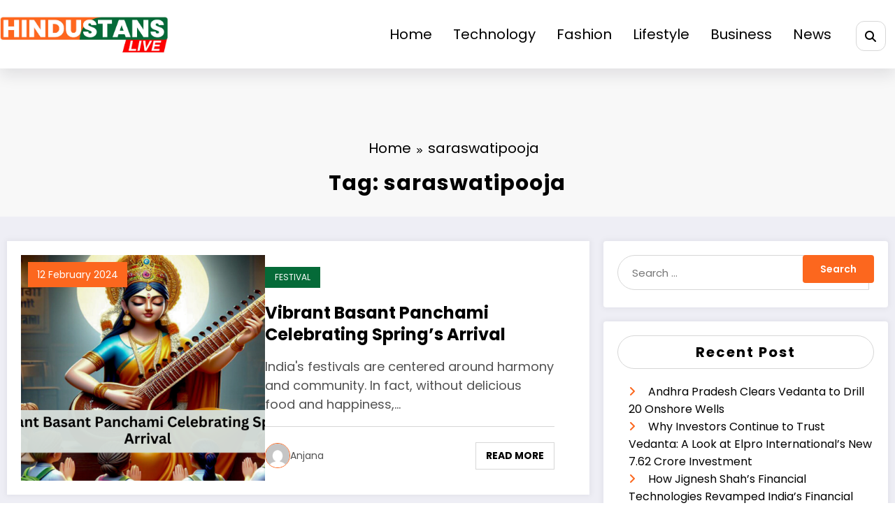

--- FILE ---
content_type: text/html; charset=UTF-8
request_url: https://hindustanslive.com/tag/saraswatipooja/
body_size: 29172
content:
<!doctype html>
<html lang="en-GB">
	<head itemscope itemtype="http://schema.org/WebSite">
		<meta charset="UTF-8">
		<meta http-equiv="X-UA-Compatible" content="IE=edge">
		<meta name="viewport" content="width=device-width,initial-scale=1,shrink-to-fit=no">
		<meta name='robots' content='index, follow, max-image-preview:large, max-snippet:-1, max-video-preview:-1' />

	<!-- This site is optimized with the Yoast SEO plugin v24.9 - https://yoast.com/wordpress/plugins/seo/ -->
	<title>saraswatipooja Archives - Hindustans Live</title>
	<link rel="canonical" href="https://hindustanslive.com/tag/saraswatipooja/" />
	<script type="application/ld+json" class="yoast-schema-graph">{"@context":"https://schema.org","@graph":[{"@type":"CollectionPage","@id":"https://hindustanslive.com/tag/saraswatipooja/","url":"https://hindustanslive.com/tag/saraswatipooja/","name":"saraswatipooja Archives - Hindustans Live","isPartOf":{"@id":"https://hindustanslive.com/#website"},"primaryImageOfPage":{"@id":"https://hindustanslive.com/tag/saraswatipooja/#primaryimage"},"image":{"@id":"https://hindustanslive.com/tag/saraswatipooja/#primaryimage"},"thumbnailUrl":"https://hindustanslive.com/wp-content/uploads/2024/02/Vibrant-Basant-Panchami-Celebrating-Springs-Arrival.png","breadcrumb":{"@id":"https://hindustanslive.com/tag/saraswatipooja/#breadcrumb"},"inLanguage":"en-GB"},{"@type":"ImageObject","inLanguage":"en-GB","@id":"https://hindustanslive.com/tag/saraswatipooja/#primaryimage","url":"https://hindustanslive.com/wp-content/uploads/2024/02/Vibrant-Basant-Panchami-Celebrating-Springs-Arrival.png","contentUrl":"https://hindustanslive.com/wp-content/uploads/2024/02/Vibrant-Basant-Panchami-Celebrating-Springs-Arrival.png","width":2240,"height":1260,"caption":"Basant Panchami"},{"@type":"BreadcrumbList","@id":"https://hindustanslive.com/tag/saraswatipooja/#breadcrumb","itemListElement":[{"@type":"ListItem","position":1,"name":"Home","item":"https://hindustanslive.com/"},{"@type":"ListItem","position":2,"name":"saraswatipooja"}]},{"@type":"WebSite","@id":"https://hindustanslive.com/#website","url":"https://hindustanslive.com/","name":"Hindustans Live","description":"","publisher":{"@id":"https://hindustanslive.com/#organization"},"potentialAction":[{"@type":"SearchAction","target":{"@type":"EntryPoint","urlTemplate":"https://hindustanslive.com/?s={search_term_string}"},"query-input":{"@type":"PropertyValueSpecification","valueRequired":true,"valueName":"search_term_string"}}],"inLanguage":"en-GB"},{"@type":"Organization","@id":"https://hindustanslive.com/#organization","name":"Hindustans Live","url":"https://hindustanslive.com/","logo":{"@type":"ImageObject","inLanguage":"en-GB","@id":"https://hindustanslive.com/#/schema/logo/image/","url":"https://hindustanslive.com/wp-content/uploads/2023/07/cropped-cropped-Hindustans-Live_1-100.jpg","contentUrl":"https://hindustanslive.com/wp-content/uploads/2023/07/cropped-cropped-Hindustans-Live_1-100.jpg","width":1334,"height":303,"caption":"Hindustans Live"},"image":{"@id":"https://hindustanslive.com/#/schema/logo/image/"}}]}</script>
	<!-- / Yoast SEO plugin. -->


<link rel="alternate" type="application/rss+xml" title="Hindustans Live &raquo; Stories Feed" href="https://hindustanslive.com/web-stories/feed/"><style id='wp-img-auto-sizes-contain-inline-css' type='text/css'>
img:is([sizes=auto i],[sizes^="auto," i]){contain-intrinsic-size:3000px 1500px}
/*# sourceURL=wp-img-auto-sizes-contain-inline-css */
</style>

<link rel='stylesheet' id='newscrunch-theme-fonts-css' href='https://hindustanslive.com/wp-content/fonts/3f6f5c80cd0d32078bc868cfe98fcbd7.css?ver=20201110' type='text/css' media='all' />
<style id='wp-emoji-styles-inline-css' type='text/css'>

	img.wp-smiley, img.emoji {
		display: inline !important;
		border: none !important;
		box-shadow: none !important;
		height: 1em !important;
		width: 1em !important;
		margin: 0 0.07em !important;
		vertical-align: -0.1em !important;
		background: none !important;
		padding: 0 !important;
	}
/*# sourceURL=wp-emoji-styles-inline-css */
</style>
<link rel='stylesheet' id='wp-block-library-css' href='https://hindustanslive.com/wp-includes/css/dist/block-library/style.min.css?ver=6.9' type='text/css' media='all' />
<style id='global-styles-inline-css' type='text/css'>
:root{--wp--preset--aspect-ratio--square: 1;--wp--preset--aspect-ratio--4-3: 4/3;--wp--preset--aspect-ratio--3-4: 3/4;--wp--preset--aspect-ratio--3-2: 3/2;--wp--preset--aspect-ratio--2-3: 2/3;--wp--preset--aspect-ratio--16-9: 16/9;--wp--preset--aspect-ratio--9-16: 9/16;--wp--preset--color--black: #000000;--wp--preset--color--cyan-bluish-gray: #abb8c3;--wp--preset--color--white: #ffffff;--wp--preset--color--pale-pink: #f78da7;--wp--preset--color--vivid-red: #cf2e2e;--wp--preset--color--luminous-vivid-orange: #ff6900;--wp--preset--color--luminous-vivid-amber: #fcb900;--wp--preset--color--light-green-cyan: #7bdcb5;--wp--preset--color--vivid-green-cyan: #00d084;--wp--preset--color--pale-cyan-blue: #8ed1fc;--wp--preset--color--vivid-cyan-blue: #0693e3;--wp--preset--color--vivid-purple: #9b51e0;--wp--preset--gradient--vivid-cyan-blue-to-vivid-purple: linear-gradient(135deg,rgb(6,147,227) 0%,rgb(155,81,224) 100%);--wp--preset--gradient--light-green-cyan-to-vivid-green-cyan: linear-gradient(135deg,rgb(122,220,180) 0%,rgb(0,208,130) 100%);--wp--preset--gradient--luminous-vivid-amber-to-luminous-vivid-orange: linear-gradient(135deg,rgb(252,185,0) 0%,rgb(255,105,0) 100%);--wp--preset--gradient--luminous-vivid-orange-to-vivid-red: linear-gradient(135deg,rgb(255,105,0) 0%,rgb(207,46,46) 100%);--wp--preset--gradient--very-light-gray-to-cyan-bluish-gray: linear-gradient(135deg,rgb(238,238,238) 0%,rgb(169,184,195) 100%);--wp--preset--gradient--cool-to-warm-spectrum: linear-gradient(135deg,rgb(74,234,220) 0%,rgb(151,120,209) 20%,rgb(207,42,186) 40%,rgb(238,44,130) 60%,rgb(251,105,98) 80%,rgb(254,248,76) 100%);--wp--preset--gradient--blush-light-purple: linear-gradient(135deg,rgb(255,206,236) 0%,rgb(152,150,240) 100%);--wp--preset--gradient--blush-bordeaux: linear-gradient(135deg,rgb(254,205,165) 0%,rgb(254,45,45) 50%,rgb(107,0,62) 100%);--wp--preset--gradient--luminous-dusk: linear-gradient(135deg,rgb(255,203,112) 0%,rgb(199,81,192) 50%,rgb(65,88,208) 100%);--wp--preset--gradient--pale-ocean: linear-gradient(135deg,rgb(255,245,203) 0%,rgb(182,227,212) 50%,rgb(51,167,181) 100%);--wp--preset--gradient--electric-grass: linear-gradient(135deg,rgb(202,248,128) 0%,rgb(113,206,126) 100%);--wp--preset--gradient--midnight: linear-gradient(135deg,rgb(2,3,129) 0%,rgb(40,116,252) 100%);--wp--preset--font-size--small: 13px;--wp--preset--font-size--medium: 20px;--wp--preset--font-size--large: 36px;--wp--preset--font-size--x-large: 42px;--wp--preset--spacing--20: 0.44rem;--wp--preset--spacing--30: 0.67rem;--wp--preset--spacing--40: 1rem;--wp--preset--spacing--50: 1.5rem;--wp--preset--spacing--60: 2.25rem;--wp--preset--spacing--70: 3.38rem;--wp--preset--spacing--80: 5.06rem;--wp--preset--shadow--natural: 6px 6px 9px rgba(0, 0, 0, 0.2);--wp--preset--shadow--deep: 12px 12px 50px rgba(0, 0, 0, 0.4);--wp--preset--shadow--sharp: 6px 6px 0px rgba(0, 0, 0, 0.2);--wp--preset--shadow--outlined: 6px 6px 0px -3px rgb(255, 255, 255), 6px 6px rgb(0, 0, 0);--wp--preset--shadow--crisp: 6px 6px 0px rgb(0, 0, 0);}:where(.is-layout-flex){gap: 0.5em;}:where(.is-layout-grid){gap: 0.5em;}body .is-layout-flex{display: flex;}.is-layout-flex{flex-wrap: wrap;align-items: center;}.is-layout-flex > :is(*, div){margin: 0;}body .is-layout-grid{display: grid;}.is-layout-grid > :is(*, div){margin: 0;}:where(.wp-block-columns.is-layout-flex){gap: 2em;}:where(.wp-block-columns.is-layout-grid){gap: 2em;}:where(.wp-block-post-template.is-layout-flex){gap: 1.25em;}:where(.wp-block-post-template.is-layout-grid){gap: 1.25em;}.has-black-color{color: var(--wp--preset--color--black) !important;}.has-cyan-bluish-gray-color{color: var(--wp--preset--color--cyan-bluish-gray) !important;}.has-white-color{color: var(--wp--preset--color--white) !important;}.has-pale-pink-color{color: var(--wp--preset--color--pale-pink) !important;}.has-vivid-red-color{color: var(--wp--preset--color--vivid-red) !important;}.has-luminous-vivid-orange-color{color: var(--wp--preset--color--luminous-vivid-orange) !important;}.has-luminous-vivid-amber-color{color: var(--wp--preset--color--luminous-vivid-amber) !important;}.has-light-green-cyan-color{color: var(--wp--preset--color--light-green-cyan) !important;}.has-vivid-green-cyan-color{color: var(--wp--preset--color--vivid-green-cyan) !important;}.has-pale-cyan-blue-color{color: var(--wp--preset--color--pale-cyan-blue) !important;}.has-vivid-cyan-blue-color{color: var(--wp--preset--color--vivid-cyan-blue) !important;}.has-vivid-purple-color{color: var(--wp--preset--color--vivid-purple) !important;}.has-black-background-color{background-color: var(--wp--preset--color--black) !important;}.has-cyan-bluish-gray-background-color{background-color: var(--wp--preset--color--cyan-bluish-gray) !important;}.has-white-background-color{background-color: var(--wp--preset--color--white) !important;}.has-pale-pink-background-color{background-color: var(--wp--preset--color--pale-pink) !important;}.has-vivid-red-background-color{background-color: var(--wp--preset--color--vivid-red) !important;}.has-luminous-vivid-orange-background-color{background-color: var(--wp--preset--color--luminous-vivid-orange) !important;}.has-luminous-vivid-amber-background-color{background-color: var(--wp--preset--color--luminous-vivid-amber) !important;}.has-light-green-cyan-background-color{background-color: var(--wp--preset--color--light-green-cyan) !important;}.has-vivid-green-cyan-background-color{background-color: var(--wp--preset--color--vivid-green-cyan) !important;}.has-pale-cyan-blue-background-color{background-color: var(--wp--preset--color--pale-cyan-blue) !important;}.has-vivid-cyan-blue-background-color{background-color: var(--wp--preset--color--vivid-cyan-blue) !important;}.has-vivid-purple-background-color{background-color: var(--wp--preset--color--vivid-purple) !important;}.has-black-border-color{border-color: var(--wp--preset--color--black) !important;}.has-cyan-bluish-gray-border-color{border-color: var(--wp--preset--color--cyan-bluish-gray) !important;}.has-white-border-color{border-color: var(--wp--preset--color--white) !important;}.has-pale-pink-border-color{border-color: var(--wp--preset--color--pale-pink) !important;}.has-vivid-red-border-color{border-color: var(--wp--preset--color--vivid-red) !important;}.has-luminous-vivid-orange-border-color{border-color: var(--wp--preset--color--luminous-vivid-orange) !important;}.has-luminous-vivid-amber-border-color{border-color: var(--wp--preset--color--luminous-vivid-amber) !important;}.has-light-green-cyan-border-color{border-color: var(--wp--preset--color--light-green-cyan) !important;}.has-vivid-green-cyan-border-color{border-color: var(--wp--preset--color--vivid-green-cyan) !important;}.has-pale-cyan-blue-border-color{border-color: var(--wp--preset--color--pale-cyan-blue) !important;}.has-vivid-cyan-blue-border-color{border-color: var(--wp--preset--color--vivid-cyan-blue) !important;}.has-vivid-purple-border-color{border-color: var(--wp--preset--color--vivid-purple) !important;}.has-vivid-cyan-blue-to-vivid-purple-gradient-background{background: var(--wp--preset--gradient--vivid-cyan-blue-to-vivid-purple) !important;}.has-light-green-cyan-to-vivid-green-cyan-gradient-background{background: var(--wp--preset--gradient--light-green-cyan-to-vivid-green-cyan) !important;}.has-luminous-vivid-amber-to-luminous-vivid-orange-gradient-background{background: var(--wp--preset--gradient--luminous-vivid-amber-to-luminous-vivid-orange) !important;}.has-luminous-vivid-orange-to-vivid-red-gradient-background{background: var(--wp--preset--gradient--luminous-vivid-orange-to-vivid-red) !important;}.has-very-light-gray-to-cyan-bluish-gray-gradient-background{background: var(--wp--preset--gradient--very-light-gray-to-cyan-bluish-gray) !important;}.has-cool-to-warm-spectrum-gradient-background{background: var(--wp--preset--gradient--cool-to-warm-spectrum) !important;}.has-blush-light-purple-gradient-background{background: var(--wp--preset--gradient--blush-light-purple) !important;}.has-blush-bordeaux-gradient-background{background: var(--wp--preset--gradient--blush-bordeaux) !important;}.has-luminous-dusk-gradient-background{background: var(--wp--preset--gradient--luminous-dusk) !important;}.has-pale-ocean-gradient-background{background: var(--wp--preset--gradient--pale-ocean) !important;}.has-electric-grass-gradient-background{background: var(--wp--preset--gradient--electric-grass) !important;}.has-midnight-gradient-background{background: var(--wp--preset--gradient--midnight) !important;}.has-small-font-size{font-size: var(--wp--preset--font-size--small) !important;}.has-medium-font-size{font-size: var(--wp--preset--font-size--medium) !important;}.has-large-font-size{font-size: var(--wp--preset--font-size--large) !important;}.has-x-large-font-size{font-size: var(--wp--preset--font-size--x-large) !important;}
/*# sourceURL=global-styles-inline-css */
</style>

<style id='classic-theme-styles-inline-css' type='text/css'>
/*! This file is auto-generated */
.wp-block-button__link{color:#fff;background-color:#32373c;border-radius:9999px;box-shadow:none;text-decoration:none;padding:calc(.667em + 2px) calc(1.333em + 2px);font-size:1.125em}.wp-block-file__button{background:#32373c;color:#fff;text-decoration:none}
/*# sourceURL=/wp-includes/css/classic-themes.min.css */
</style>
<link rel='stylesheet' id='parent-style-css' href='https://hindustanslive.com/wp-content/themes/newscrunch/style.css?ver=6.9' type='text/css' media='all' />
<link rel='stylesheet' id='child-style-css' href='https://hindustanslive.com/wp-content/themes/newscrunch-child/style.css?ver=6.9' type='text/css' media='all' />
<link rel='stylesheet' id='animate-css' href='https://hindustanslive.com/wp-content/themes/newscrunch/assets/css/animate.min.css?ver=6.9' type='text/css' media='all' />
<link rel='stylesheet' id='newscrunch-menu-css-css' href='https://hindustanslive.com/wp-content/themes/newscrunch/assets/css/theme-menu.css?ver=6.9' type='text/css' media='all' />
<link rel='stylesheet' id='owl-carousel-css' href='https://hindustanslive.com/wp-content/themes/newscrunch/assets/css/owl.carousel.min.css?ver=6.9' type='text/css' media='all' />
<link rel='stylesheet' id='newscrunch-style-css' href='https://hindustanslive.com/wp-content/themes/newscrunch-child/style.css?ver=6.9' type='text/css' media='all' />
<link rel='stylesheet' id='font-awesome-min-css' href='https://hindustanslive.com/wp-content/themes/newscrunch/assets/css/font-awesome/css/all.min.css?ver=6.9' type='text/css' media='all' />
<link rel='stylesheet' id='newscrunch-dark-css' href='https://hindustanslive.com/wp-content/themes/newscrunch/assets/css/dark.css?ver=6.9' type='text/css' media='all' />
<link rel='stylesheet' id='booster-extension-social-icons-css' href='https://hindustanslive.com/wp-content/plugins/booster-extension/assets/css/social-icons.min.css?ver=6.9' type='text/css' media='all' />
<link rel='stylesheet' id='booster-extension-style-css' href='https://hindustanslive.com/wp-content/plugins/booster-extension/assets/css/style.css?ver=6.9' type='text/css' media='all' />
<script type="text/javascript" src="https://hindustanslive.com/wp-includes/js/jquery/jquery.min.js?ver=3.7.1" id="jquery-core-js"></script>
<script type="text/javascript" src="https://hindustanslive.com/wp-includes/js/jquery/jquery-migrate.min.js?ver=3.4.1" id="jquery-migrate-js"></script>
<link rel="https://api.w.org/" href="https://hindustanslive.com/wp-json/" /><link rel="alternate" title="JSON" type="application/json" href="https://hindustanslive.com/wp-json/wp/v2/tags/471" /><link rel="EditURI" type="application/rsd+xml" title="RSD" href="https://hindustanslive.com/xmlrpc.php?rsd" />
<meta name="generator" content="WordPress 6.9" />
		<!-- Custom Logo: hide header text -->
		<style id="custom-logo-css" type="text/css">
			.site-title, .site-description {
				position: absolute;
				clip-path: inset(50%);
			}
		</style>
		<!-- Google tag (gtag.js) -->
<script async src="https://www.googletagmanager.com/gtag/js?id=G-50817BMLDS"></script>
<script>
  window.dataLayer = window.dataLayer || [];
  function gtag(){dataLayer.push(arguments);}
  gtag('js', new Date());

  gtag('config', 'G-50817BMLDS');
</script>




<!-- Google tag (gtag.js) -->
<script async src="https://www.googletagmanager.com/gtag/js?id=G-4Y73X4GN65"></script>
<script>
  window.dataLayer = window.dataLayer || [];
  function gtag(){dataLayer.push(arguments);}
  gtag('js', new Date());

  gtag('config', 'G-4Y73X4GN65');
</script>



<script async src="https://pagead2.googlesyndication.com/pagead/js/adsbygoogle.js?client=ca-pub-5877094495772237"
     crossorigin="anonymous"></script>		<style>
			.custom-logo, .dark-custom-logo{
				width: 250px; 
				height: auto;
			}
			@media only screen and (max-width: 992px){
			.custom-logo, .dark-custom-logo{
				width: 200px; 
				height: auto;
			}}
			@media only screen and (max-width: 500px){
			.custom-logo, .dark-custom-logo{
				width: 150px; 
				height: auto;
			}}
		</style>
				
					<style>
				@media (min-width: 1100px){
				body.blog .spnc-page-section-space.page_widget1 .spnc-container{
					width: 100%;
					max-width: 100%;
				}}
			</style>
						<style>
				.menu-item.spnc-dark-layout{ display: none;}
			</style>
	 
            <style type="text/css">
            	/* Position secondary image on top */
				.products .product .secondary-image {position: absolute;top: 0;left: 0;width: 100%;height: 100%;opacity: 0;transition: opacity 0.3s ease-in-out;}
                        </style>
	            <style>
            [data-theme="spnc_light"] .header-sidebar .spnc-left .head-contact-info li.header-date .date {
                color: #;
            }
            [data-theme="spnc_light"] .header-sidebar .spnc-left .head-contact-info li.header-time .time {
                color: #;
            }

            /* css for dark */
            [data-theme="spnc_dark"] .header-sidebar .spnc-left .head-contact-info li.header-date .date {
                color: #;
            }
            [data-theme="spnc_dark"] .newsblogger :is(.header-sidebar.header-1 .spnc-left .head-contact-info li.header-date .date, .header-sidebar.header-2 .spnc-left .head-contact-info li.header-date .date) {
                color: #fff;
            }
            [data-theme="spnc_dark"] .header-sidebar .spnc-left .head-contact-info li.header-time .time {
                color: #;
            }
            [data-theme="spnc_dark"] .newsblogger :is(.header-sidebar.header-1 .spnc-left .head-contact-info li.header-time .time, .header-sidebar.header-2 .spnc-left .head-contact-info li.header-time .time) {
                color: #fff;
            }
        </style>
                        <style type="text/css">
                        body.newscrunch #page .spnc-cat-links a.newscrunch_category_699                            {
                                background: #056a38;
                            }
                        body .spnc-category-page .spnc-blog-cat-wrapper .spnc-first-catpost .spnc-cat-links a.newscrunch_category_699, .spnc-cat-first-post .spnc-post .spnc-post-content .spnc-cat-links a.newscrunch_category_699                                {
                                    color: #056a38;
                                }
                    </style>
                                    <style type="text/css">
                        body.newscrunch #page .spnc-cat-links a.newscrunch_category_522                            {
                                background: #056a38;
                            }
                        body .spnc-category-page .spnc-blog-cat-wrapper .spnc-first-catpost .spnc-cat-links a.newscrunch_category_522, .spnc-cat-first-post .spnc-post .spnc-post-content .spnc-cat-links a.newscrunch_category_522                                {
                                    color: #056a38;
                                }
                    </style>
                                    <style type="text/css">
                        body.newscrunch #page .spnc-cat-links a.newscrunch_category_200                            {
                                background: #056a38;
                            }
                        body .spnc-category-page .spnc-blog-cat-wrapper .spnc-first-catpost .spnc-cat-links a.newscrunch_category_200, .spnc-cat-first-post .spnc-post .spnc-post-content .spnc-cat-links a.newscrunch_category_200                                {
                                    color: #056a38;
                                }
                    </style>
                                    <style type="text/css">
                        body.newscrunch #page .spnc-cat-links a.newscrunch_category_195                            {
                                background: #056a38;
                            }
                        body .spnc-category-page .spnc-blog-cat-wrapper .spnc-first-catpost .spnc-cat-links a.newscrunch_category_195, .spnc-cat-first-post .spnc-post .spnc-post-content .spnc-cat-links a.newscrunch_category_195                                {
                                    color: #056a38;
                                }
                    </style>
                                    <style type="text/css">
                        body.newscrunch #page .spnc-cat-links a.newscrunch_category_365                            {
                                background: #056a38;
                            }
                        body .spnc-category-page .spnc-blog-cat-wrapper .spnc-first-catpost .spnc-cat-links a.newscrunch_category_365, .spnc-cat-first-post .spnc-post .spnc-post-content .spnc-cat-links a.newscrunch_category_365                                {
                                    color: #056a38;
                                }
                    </style>
                                    <style type="text/css">
                        body.newscrunch #page .spnc-cat-links a.newscrunch_category_672                            {
                                background: #056a38;
                            }
                        body .spnc-category-page .spnc-blog-cat-wrapper .spnc-first-catpost .spnc-cat-links a.newscrunch_category_672, .spnc-cat-first-post .spnc-post .spnc-post-content .spnc-cat-links a.newscrunch_category_672                                {
                                    color: #056a38;
                                }
                    </style>
                                    <style type="text/css">
                        body.newscrunch #page .spnc-cat-links a.newscrunch_category_401                            {
                                background: #056a38;
                            }
                        body .spnc-category-page .spnc-blog-cat-wrapper .spnc-first-catpost .spnc-cat-links a.newscrunch_category_401, .spnc-cat-first-post .spnc-post .spnc-post-content .spnc-cat-links a.newscrunch_category_401                                {
                                    color: #056a38;
                                }
                    </style>
                                    <style type="text/css">
                        body.newscrunch #page .spnc-cat-links a.newscrunch_category_441                            {
                                background: #056a38;
                            }
                        body .spnc-category-page .spnc-blog-cat-wrapper .spnc-first-catpost .spnc-cat-links a.newscrunch_category_441, .spnc-cat-first-post .spnc-post .spnc-post-content .spnc-cat-links a.newscrunch_category_441                                {
                                    color: #056a38;
                                }
                    </style>
                                    <style type="text/css">
                        body.newscrunch #page .spnc-cat-links a.newscrunch_category_369                            {
                                background: #056a38;
                            }
                        body .spnc-category-page .spnc-blog-cat-wrapper .spnc-first-catpost .spnc-cat-links a.newscrunch_category_369, .spnc-cat-first-post .spnc-post .spnc-post-content .spnc-cat-links a.newscrunch_category_369                                {
                                    color: #056a38;
                                }
                    </style>
                                    <style type="text/css">
                        body.newscrunch #page .spnc-cat-links a.newscrunch_category_381                            {
                                background: #056a38;
                            }
                        body .spnc-category-page .spnc-blog-cat-wrapper .spnc-first-catpost .spnc-cat-links a.newscrunch_category_381, .spnc-cat-first-post .spnc-post .spnc-post-content .spnc-cat-links a.newscrunch_category_381                                {
                                    color: #056a38;
                                }
                    </style>
                                    <style type="text/css">
                        body.newscrunch #page .spnc-cat-links a.newscrunch_category_20                            {
                                background: #056a38;
                            }
                        body .spnc-category-page .spnc-blog-cat-wrapper .spnc-first-catpost .spnc-cat-links a.newscrunch_category_20, .spnc-cat-first-post .spnc-post .spnc-post-content .spnc-cat-links a.newscrunch_category_20                                {
                                    color: #056a38;
                                }
                    </style>
                                    <style type="text/css">
                        body.newscrunch #page .spnc-cat-links a.newscrunch_category_449                            {
                                background: #056a38;
                            }
                        body .spnc-category-page .spnc-blog-cat-wrapper .spnc-first-catpost .spnc-cat-links a.newscrunch_category_449, .spnc-cat-first-post .spnc-post .spnc-post-content .spnc-cat-links a.newscrunch_category_449                                {
                                    color: #056a38;
                                }
                    </style>
                                    <style type="text/css">
                        body.newscrunch #page .spnc-cat-links a.newscrunch_category_456                            {
                                background: #056a38;
                            }
                        body .spnc-category-page .spnc-blog-cat-wrapper .spnc-first-catpost .spnc-cat-links a.newscrunch_category_456, .spnc-cat-first-post .spnc-post .spnc-post-content .spnc-cat-links a.newscrunch_category_456                                {
                                    color: #056a38;
                                }
                    </style>
                                    <style type="text/css">
                        body.newscrunch #page .spnc-cat-links a.newscrunch_category_1007                            {
                                background: #669c9b;
                            }
                        body .spnc-category-page .spnc-blog-cat-wrapper .spnc-first-catpost .spnc-cat-links a.newscrunch_category_1007, .spnc-cat-first-post .spnc-post .spnc-post-content .spnc-cat-links a.newscrunch_category_1007                                {
                                    color: #669c9b;
                                }
                    </style>
                                    <style type="text/css">
                        body.newscrunch #page .spnc-cat-links a.newscrunch_category_210                            {
                                background: #056a38;
                            }
                        body .spnc-category-page .spnc-blog-cat-wrapper .spnc-first-catpost .spnc-cat-links a.newscrunch_category_210, .spnc-cat-first-post .spnc-post .spnc-post-content .spnc-cat-links a.newscrunch_category_210                                {
                                    color: #056a38;
                                }
                    </style>
                                    <style type="text/css">
                        body.newscrunch #page .spnc-cat-links a.newscrunch_category_264                            {
                                background: #056a38;
                            }
                        body .spnc-category-page .spnc-blog-cat-wrapper .spnc-first-catpost .spnc-cat-links a.newscrunch_category_264, .spnc-cat-first-post .spnc-post .spnc-post-content .spnc-cat-links a.newscrunch_category_264                                {
                                    color: #056a38;
                                }
                    </style>
                                    <style type="text/css">
                        body.newscrunch #page .spnc-cat-links a.newscrunch_category_28                            {
                                background: #056a38;
                            }
                        body .spnc-category-page .spnc-blog-cat-wrapper .spnc-first-catpost .spnc-cat-links a.newscrunch_category_28, .spnc-cat-first-post .spnc-post .spnc-post-content .spnc-cat-links a.newscrunch_category_28                                {
                                    color: #056a38;
                                }
                    </style>
                                    <style type="text/css">
                        body.newscrunch #page .spnc-cat-links a.newscrunch_category_463                            {
                                background: #056a38;
                            }
                        body .spnc-category-page .spnc-blog-cat-wrapper .spnc-first-catpost .spnc-cat-links a.newscrunch_category_463, .spnc-cat-first-post .spnc-post .spnc-post-content .spnc-cat-links a.newscrunch_category_463                                {
                                    color: #056a38;
                                }
                    </style>
                                    <style type="text/css">
                        body.newscrunch #page .spnc-cat-links a.newscrunch_category_571                            {
                                background: #056a38;
                            }
                        body .spnc-category-page .spnc-blog-cat-wrapper .spnc-first-catpost .spnc-cat-links a.newscrunch_category_571, .spnc-cat-first-post .spnc-post .spnc-post-content .spnc-cat-links a.newscrunch_category_571                                {
                                    color: #056a38;
                                }
                    </style>
                                    <style type="text/css">
                        body.newscrunch #page .spnc-cat-links a.newscrunch_category_30                            {
                                background: #056a38;
                            }
                        body .spnc-category-page .spnc-blog-cat-wrapper .spnc-first-catpost .spnc-cat-links a.newscrunch_category_30, .spnc-cat-first-post .spnc-post .spnc-post-content .spnc-cat-links a.newscrunch_category_30                                {
                                    color: #056a38;
                                }
                    </style>
                                    <style type="text/css">
                        body.newscrunch #page .spnc-cat-links a.newscrunch_category_329                            {
                                background: #056a38;
                            }
                        body .spnc-category-page .spnc-blog-cat-wrapper .spnc-first-catpost .spnc-cat-links a.newscrunch_category_329, .spnc-cat-first-post .spnc-post .spnc-post-content .spnc-cat-links a.newscrunch_category_329                                {
                                    color: #056a38;
                                }
                    </style>
                                    <style type="text/css">
                        body.newscrunch #page .spnc-cat-links a.newscrunch_category_374                            {
                                background: #056a38;
                            }
                        body .spnc-category-page .spnc-blog-cat-wrapper .spnc-first-catpost .spnc-cat-links a.newscrunch_category_374, .spnc-cat-first-post .spnc-post .spnc-post-content .spnc-cat-links a.newscrunch_category_374                                {
                                    color: #056a38;
                                }
                    </style>
                                    <style type="text/css">
                        body.newscrunch #page .spnc-cat-links a.newscrunch_category_293                            {
                                background: #056a38;
                            }
                        body .spnc-category-page .spnc-blog-cat-wrapper .spnc-first-catpost .spnc-cat-links a.newscrunch_category_293, .spnc-cat-first-post .spnc-post .spnc-post-content .spnc-cat-links a.newscrunch_category_293                                {
                                    color: #056a38;
                                }
                    </style>
                                    <style type="text/css">
                        body.newscrunch #page .spnc-cat-links a.newscrunch_category_611                            {
                                background: #056a38;
                            }
                        body .spnc-category-page .spnc-blog-cat-wrapper .spnc-first-catpost .spnc-cat-links a.newscrunch_category_611, .spnc-cat-first-post .spnc-post .spnc-post-content .spnc-cat-links a.newscrunch_category_611                                {
                                    color: #056a38;
                                }
                    </style>
                                    <style type="text/css">
                        body.newscrunch #page .spnc-cat-links a.newscrunch_category_476                            {
                                background: #056a38;
                            }
                        body .spnc-category-page .spnc-blog-cat-wrapper .spnc-first-catpost .spnc-cat-links a.newscrunch_category_476, .spnc-cat-first-post .spnc-post .spnc-post-content .spnc-cat-links a.newscrunch_category_476                                {
                                    color: #056a38;
                                }
                    </style>
                                    <style type="text/css">
                        body.newscrunch #page .spnc-cat-links a.newscrunch_category_415                            {
                                background: #056a38;
                            }
                        body .spnc-category-page .spnc-blog-cat-wrapper .spnc-first-catpost .spnc-cat-links a.newscrunch_category_415, .spnc-cat-first-post .spnc-post .spnc-post-content .spnc-cat-links a.newscrunch_category_415                                {
                                    color: #056a38;
                                }
                    </style>
                                    <style type="text/css">
                        body.newscrunch #page .spnc-cat-links a.newscrunch_category_897                            {
                                background: #669c9b;
                            }
                        body .spnc-category-page .spnc-blog-cat-wrapper .spnc-first-catpost .spnc-cat-links a.newscrunch_category_897, .spnc-cat-first-post .spnc-post .spnc-post-content .spnc-cat-links a.newscrunch_category_897                                {
                                    color: #669c9b;
                                }
                    </style>
                                    <style type="text/css">
                        body.newscrunch #page .spnc-cat-links a.newscrunch_category_450                            {
                                background: #056a38;
                            }
                        body .spnc-category-page .spnc-blog-cat-wrapper .spnc-first-catpost .spnc-cat-links a.newscrunch_category_450, .spnc-cat-first-post .spnc-post .spnc-post-content .spnc-cat-links a.newscrunch_category_450                                {
                                    color: #056a38;
                                }
                    </style>
                                    <style type="text/css">
                        body.newscrunch #page .spnc-cat-links a.newscrunch_category_49                            {
                                background: #056a38;
                            }
                        body .spnc-category-page .spnc-blog-cat-wrapper .spnc-first-catpost .spnc-cat-links a.newscrunch_category_49, .spnc-cat-first-post .spnc-post .spnc-post-content .spnc-cat-links a.newscrunch_category_49                                {
                                    color: #056a38;
                                }
                    </style>
                                    <style type="text/css">
                        body.newscrunch #page .spnc-cat-links a.newscrunch_category_377                            {
                                background: #056a38;
                            }
                        body .spnc-category-page .spnc-blog-cat-wrapper .spnc-first-catpost .spnc-cat-links a.newscrunch_category_377, .spnc-cat-first-post .spnc-post .spnc-post-content .spnc-cat-links a.newscrunch_category_377                                {
                                    color: #056a38;
                                }
                    </style>
                                    <style type="text/css">
                        body.newscrunch #page .spnc-cat-links a.newscrunch_category_271                            {
                                background: #056a38;
                            }
                        body .spnc-category-page .spnc-blog-cat-wrapper .spnc-first-catpost .spnc-cat-links a.newscrunch_category_271, .spnc-cat-first-post .spnc-post .spnc-post-content .spnc-cat-links a.newscrunch_category_271                                {
                                    color: #056a38;
                                }
                    </style>
                                    <style type="text/css">
                        body.newscrunch #page .spnc-cat-links a.newscrunch_category_51                            {
                                background: #056a38;
                            }
                        body .spnc-category-page .spnc-blog-cat-wrapper .spnc-first-catpost .spnc-cat-links a.newscrunch_category_51, .spnc-cat-first-post .spnc-post .spnc-post-content .spnc-cat-links a.newscrunch_category_51                                {
                                    color: #056a38;
                                }
                    </style>
                                    <style type="text/css">
                        body.newscrunch #page .spnc-cat-links a.newscrunch_category_1                            {
                                background: #056a38;
                            }
                        body .spnc-category-page .spnc-blog-cat-wrapper .spnc-first-catpost .spnc-cat-links a.newscrunch_category_1, .spnc-cat-first-post .spnc-post .spnc-post-content .spnc-cat-links a.newscrunch_category_1                                {
                                    color: #056a38;
                                }
                    </style>
                                    <style type="text/css">
                        body.newscrunch #page .spnc-cat-links a.newscrunch_category_391                            {
                                background: #056a38;
                            }
                        body .spnc-category-page .spnc-blog-cat-wrapper .spnc-first-catpost .spnc-cat-links a.newscrunch_category_391, .spnc-cat-first-post .spnc-post .spnc-post-content .spnc-cat-links a.newscrunch_category_391                                {
                                    color: #056a38;
                                }
                    </style>
                                    <style type="text/css">
                        body.newscrunch #page .spnc-cat-links a.newscrunch_category_1012                            {
                                background: #669c9b;
                            }
                        body .spnc-category-page .spnc-blog-cat-wrapper .spnc-first-catpost .spnc-cat-links a.newscrunch_category_1012, .spnc-cat-first-post .spnc-post .spnc-post-content .spnc-cat-links a.newscrunch_category_1012                                {
                                    color: #669c9b;
                                }
                    </style>
                        <style>
            body .header-sidebar .widget .custom-social-icons li a {
                color: #;
                background-color: #;
            }
            body .header-sidebar .widget .custom-social-icons li > a:is(:hover,:focus) {
                color: #;
                background-color: #;
            }
            body.newsblogger .header-sidebar.header-2 .widget .custom-social-icons li > a:is(:hover,:focus) {
                background-color: #fff;
            }
            body.newscrunch-plus .header-sidebar .spnc-date-social.spnc-right .custom-date-social-icons li a {
                color: #;
            }
            body.newscrunch-plus #wrapper .header-sidebar .spnc-date-social.spnc-right .custom-date-social-icons li a:hover {
                color: #;
            }
        </style>
            <style>
            /* Site Title Color */
            body .custom-logo-link-url .site-title a,
            body .header-5 .custom-logo-link-url .site-title a,
            body .header-4 .custom-logo-link-url .site-title a {
                color: #;
            }

            /* Site Title Hover Color */
            [data-theme="spnc_light"]  body .custom-logo-link-url .site-title a:hover,
            body .header-5 .custom-logo-link-url .site-title a:hover,
            body .header-4 .custom-logo-link-url .site-title a:hover {
                color: #;
            }

            /* Tagline Color */
            body .custom-logo-link-url .site-description,
            body .header-5 .custom-logo-link-url .site-description,
            body .header-4 .custom-logo-link-url .site-description {
                color: #;
            }

            /* Site Title Color For Dark Layout */
            [data-theme="spnc_dark"] .custom-logo-link-url .site-title a,
            [data-theme="spnc_dark"]  body .header-5 .custom-logo-link-url .site-title a,
            [data-theme="spnc_dark"]  body .header-4 .custom-logo-link-url .site-title a{
                color: #;
            }

            /* Site Title Hover Color For Dark Layout */
            [data-theme="spnc_dark"] body .custom-logo-link-url .site-title a:hover,
            [data-theme="spnc_dark"] body .header-5 .custom-logo-link-url .site-title a:hover,
            [data-theme="spnc_dark"] body .header-4 .custom-logo-link-url .site-title a:hover  {
                color: #;
            }

            /* Tagline Color For Dark Layout */
            [data-theme="spnc_dark"] .custom-logo-link-url .site-description,
            [data-theme="spnc_dark"] body .header-5 .custom-logo-link-url .site-description,
            [data-theme="spnc_dark"] body .header-4 .custom-logo-link-url .site-description{
                color: #;
            }
        </style>
            <style>
            body .header-4 .spnc-custom .spnc-nav li > a,body .header-5 .spnc-custom .spnc-nav li > a, body .header-6 .spnc-custom .spnc-nav li > a, body .header-7 .spnc-custom .spnc-nav li > a, body .header-8 .spnc-custom .spnc-nav li > a, body .header-12 .spnc-custom .spnc-nav li > a, [data-theme="spnc_dark"] body .header-12 .spnc-custom .spnc-nav li > a,
            body .spnc-nav > li.parent-menu a, body .spnc-custom .spnc-nav .dropdown.open > a, body .spnc-custom .spnc-nav li > a, [data-theme="spnc_dark"] body .spnc-nav > li.parent-menu a, [data-theme="spnc_dark"] body .spnc-custom .spnc-nav .dropdown.open > a, [data-theme="spnc_dark"] body .spnc-custom .spnc-nav li > a {
                color: #;
            }
            .header-6 .spnc-custom .spnc-nav li > a:before,[data-theme="spnc_dark"] .header-6 .spnc-custom .spnc-nav li > a:before{
               background-color: #;
            }
            body .spnc-nav > li.parent-menu a:hover, body .spnc-custom .spnc-nav .open > a:hover, body .spnc-custom .spnc-nav .open.active > a:hover,[data-theme="spnc_dark"] body .spnc-nav > li.parent-menu a:hover, [data-theme="spnc_dark"] body .spnc-custom .spnc-nav .open > a:hover, [data-theme="spnc_dark"] body .spnc-custom .spnc-nav .open.active > a:hover, body.newsblogger .header-12 .spnc-custom .spnc-nav .open > a, [data-theme="spnc_dark"] body.newsblogger.nchild .header-12 .spnc-custom .spnc-nav .open > a {
                    color: #;
            }

            [data-theme="spnc_dark"] body .spnc-nav > li.parent-menu a:hover, [data-theme="spnc_dark"] body .spnc-custom .spnc-nav .dropdown.open > a:hover, [data-theme="spnc_dark"] body .spnc-custom .spnc-nav li > a:hover, [data-theme="spnc_dark"] body.newscrunch #wrapper .header-sidebar .spnc-custom .spnc-collapse .spnc-nav li > a:hover{
                color: #;
            }
            body.newscrunch .spnc-custom .spnc-nav > li > a:focus, body.newscrunch .spnc-custom .spnc-nav > li > a:hover, body.newscrunch .spnc-custom .spnc-nav .open > a, body.newscrunch .spnc-custom .spnc-nav .open > a:focus, body.newscrunch .spnc-custom .spnc-nav .open > a:hover,
            [data-theme="spnc_dark"] body.newscrunch .header-4 .spnc-custom .spnc-nav li > a:hover, [data-theme="spnc_dark"] body .header-4 .spnc-custom .spnc-nav .open > a,[data-theme="spnc_dark"] body .header-4 .spnc-custom .spnc-nav .dropdown.open > a:hover,[data-theme="spnc_dark"] body.newscrunch .spnc-custom .spnc-nav .open > a,[data-theme="spnc_dark"] body .header-7 .spnc-nav > li.parent-menu a:hover, [data-theme="spnc_dark"] body .header-7 .spnc-custom .spnc-nav .dropdown.open > a:hover,body.newscrunch .spnc-custom .spnc-nav.nav > li > a:hover, body.newscrunch .spnc-custom .spnc-nav.nav > li > a:focus,[data-theme="spnc_dark"] body.newscrunch .spnc-custom .spnc-nav.nav > li > a:focus,[data-theme="spnc_dark"] body .spnc-nav > li.parent-menu .dropdown-menu a:focus,.header-6 .spnc-custom .spnc-nav li > a:before, [data-theme="spnc_dark"] .header-12.plus-header .spnc-custom .spnc-nav .open > a, body.newsblogger.nchild .header-12 .spnc-custom .spnc-nav > li > a:is(:hover, :focus) {
                color: #;
            }
            .header-6 .spnc-custom .spnc-nav li.open > a:before, [data-theme="spnc_dark"] .header-6 .spnc-custom .spnc-nav li.open > a:before {
                   background-color: #;
                   }
            body .spnc-custom .spnc-nav > .active > a, body .spnc-custom .spnc-nav .open .dropdown-menu > .active > a, .spnc-custom .spnc-nav .open .dropdown-menu > .active > a:hover, .spnc-custom .spnc-nav .open .dropdown-menu > .active > a:focus, .spnc-custom .spnc-nav > .active > a, .spnc-custom .spnc-nav > .active > a:hover, body .spnc-custom .spnc-nav > .active.open > a,body .spnc-custom .spnc-nav > .active > a:hover,[data-theme="spnc_dark"] body #wrapper .spnc-custom .spnc-nav .open .dropdown-menu > .active > a,[data-theme="spnc_dark"] body.newscrunch #wrapper .spnc-custom .spnc-nav .open .dropdown-menu > .active > a,[data-theme="spnc_dark"] body.newscrunch .spnc-custom .spnc-nav .open .dropdown-menu > .active > a:hover, .newsblogger .spnc-custom .spnc-nav .open .dropdown-menu > .active > a, body.newsblogger .header-12.header-sidebar .spnc.spnc-custom .spnc-nav > .active.menu-item > a,     [data-theme="spnc_dark"] body.newscrunch #wrapper .header-sidebar.header-2 .spnc.spnc-custom .spnc-collapse .spnc-nav li.active > a, body.newsblogger .header-2 .spnc.spnc-custom .spnc-nav > .active > a, .newsblogger .header-2 .spnc-custom .spnc-nav .open .dropdown-menu > .active > a  {
                color: #;
            }

           body.newscrunch .spnc-custom .spnc-nav > .active > a:hover,body.newscrunch .spnc-custom .spnc-nav > .active > a, body.newscrunch .spnc-custom .spnc-nav > .active > a:focus, body.newscrunch .spnc-custom .spnc-nav > li.parent-menu.active > a:hover, .spnc-custom .spnc-nav li.active > a:hover,body.newscrunch .spnc-custom .spnc-nav .dropdown-menu > .active > a:hover, body.newscrunch .spnc-custom .spnc-nav .open .dropdown-menu > .active > a:hover,[data-theme="spnc_dark"] body .spnc-custom .spnc-nav .dropdown.open.active > a,[data-theme="spnc_dark"] body.newscrunch .spnc-custom .spnc-nav .open .dropdown-menu > .active > a:hover,[data-theme="spnc_dark"] body .spnc-custom .spnc-nav .dropdown.open.active > a:hover,body .spnc-wrapper .header-2 .spnc-custom .spnc-nav > .active > a, body .spnc-wrapper .header-2 .spnc-custom .spnc-nav > .active > a:hover, body .spnc-wrapper .header-2 .spnc-custom .spnc-nav > .active > a:focus,[data-theme="spnc_dark"] body.newscrunch #wrapper .header-sidebar .spnc-custom .spnc-nav > li.parent-menu .dropdown-menu li.active > a:hover,[data-theme="spnc_dark"] body #wrapper .header-6 .spnc-custom .spnc-nav > .active > a,[data-theme="spnc_dark"] body.newscrunch #wrapper .header-6 .spnc-custom .spnc-nav > .active.open > a:hover,[data-theme="spnc_dark"] body.newscrunch #wrapper .header-sidebar .spnc-custom .spnc-collapse .spnc-nav li.active > a:hover,[data-theme="spnc_dark"] body.newscrunch .header-8 .spnc-custom .spnc-nav > .active > a, body .header-8.header-sidebar .spnc-custom .spnc-collapse .spnc-nav .dropdown-menu li.active > a:hover,body.newscrunch .header-3 .spnc-custom .spnc-nav > .active > a, body.newscrunch .header-3 .spnc-custom .spnc-nav > .active > a:hover, body.newscrunch .header-3 .spnc-custom .spnc-nav > .active > a:focus,[data-theme="spnc_dark"] body.newscrunch #wrapper .header-3 .spnc-custom .spnc-nav > .active > a,[data-theme="spnc_dark"] body.newscrunch #wrapper .header-5 .spnc-custom .spnc-nav > .active > a,body.newscrunch #wrapper .header-5 .spnc-custom .spnc-nav > .active > a,[data-theme="spnc_dark"] body.newscrunch #wrapper .header-6 .spnc-custom .spnc-nav > .active > a,body.newscrunch #wrapper .header-6 .spnc-custom .spnc-nav > .active > a ,[data-theme="spnc_dark"] body.newscrunch #wrapper .header-8 .spnc-custom .spnc-nav > .active > a,body.newscrunch #wrapper .header-8 .spnc-custom .spnc-nav > .active > a,body.newscrunch.newscrunch-plus .header-5 .spnc-nav > li.parent-menu .dropdown-menu .active > a, body .header-12 .spnc-custom .spnc-nav > .active > a, [data-theme="spnc_dark"] body #wrapper .header-12 .spnc-custom .spnc-nav > .active > a, [data-theme="spnc_dark"] body.newsblogger .header-12 .spnc-custom .spnc-nav > .active > a, [data-theme="spnc_dark"] body.newsblogger .spnc-custom .spnc-nav .open .dropdown-menu > .active > a, [data-theme="spnc_dark"] body.newsblogger .header-12 .spnc-custom .spnc-nav .dropdown.open.active > a, [data-theme="spnc_dark"] .newsblogger .spnc-nav > li.parent-menu.dropdown .dropdown-menu .open > a, body.newsblogger .header-12 .spnc-custom .spnc-nav .dropdown.open.active > a, body.newsblogger .spnc-nav > li.parent-menu.dropdown .dropdown-menu .open > a, [data-theme="spnc_dark"] .newsblogger.nchild .header-1 .spnc-nav > li.parent-menu.active > a, body.newsblogger.nchild .header-12 .spnc-custom .spnc-nav > .active > a, [data-theme="spnc_dark"] body.newscrunch.newsblogger #wrapper .header-12.header-sidebar .spnc-custom .collapse.spnc-collapse .spnc-nav li.active > a, body.newsblogger.nchild .header-12 .spnc-custom .spnc-nav .open .dropdown-menu > .active > a, body.newsblogger.nchild .header-12 .spnc-custom .spnc-nav .open .dropdown-menu > .active > a:is(:hover, :focus), 

           [data-theme="spnc_dark"] body.newscrunch.newsblogger #wrapper .header-12.header-sidebar .spnc.spnc-custom .spnc-collapse .spnc-nav .dropdown-menu > li.active > a, 
           [data-theme="spnc_dark"] body.newscrunch.newsblogger #wrapper .header-12.header-sidebar .spnc.spnc-custom .spnc-collapse .spnc-nav li.active > a {
                color: #;
            }
             [data-theme="spnc_dark"] body #wrapper .header-6 .spnc-custom .spnc-nav > .active.open > a:before{background-color: #;}
            .header-6 .spnc-custom .spnc-nav li > a:hover:before{
                background-color: #;
            }
            body .spnc-wrapper .header-2 .spnc-custom .spnc-nav li.active > a:after,body .spnc-wrapper .header-2 .spnc-custom .spnc-nav li.active > a:before,body .spnc-wrapper .header-2 .spnc-custom .spnc-nav li.active > a:hover:after,body .spnc-wrapper .header-2 .spnc-custom .spnc-nav li.active > a:hover:before, body.newscrunch .header-2 .spnc-custom .spnc-nav .open .dropdown-menu > .active > a:hover:after,.header-3 .spnc-custom .spnc-nav li.active > a:after, .header-3 .spnc-custom .spnc-nav li.active > a:before,.header-3 .spnc-custom .spnc-nav li.active > a:hover:after, .header-3 .spnc-custom .spnc-nav li.active > a:hover:before, body.newscrunch .header-3 .spnc-custom .spnc-nav .open .dropdown-menu > .active > a:hover:after,.header-5 .spnc-custom .spnc-nav li.active > a:before,.header-6 .spnc-custom .spnc-nav .dropdown-menu li.active > a:before,.header-6 .spnc-custom .spnc-nav li.active > a:before,.header-6 .spnc-custom .spnc-nav .dropdown-menu li.active > a:hover:before, .header-6 .spnc-custom .spnc-nav li.active a:hover:before{
               background-color: #;
           }
           body .spnc-wrapper .header-2 .spnc-custom .spnc-nav li a:hover:after,body .spnc-wrapper .header-2 .spnc-custom .spnc-nav li a:hover:before,.header-3 .spnc-custom .spnc-nav li a:hover:after, .header-3 .spnc-custom .spnc-nav li a:hover:before, .header-5 .spnc-custom .spnc-nav li a:hover:before,body.newscrunch .header-6 .spnc-custom .spnc-nav li a:hover:before{
               background-color: #;
           }
            body .spnc-custom .dropdown-menu, body .spnc-custom .open .dropdown-menu,.header-6 .spnc-custom .spnc-nav .dropdown-menu li > a:before {
                background-color: #;
            }
            body .spnc-custom .dropdown-menu > li > a, body .spnc-custom .spnc-nav .open .dropdown-menu > a, body .spnc-custom .spnc-nav .dropdown-menu .open > a,[data-theme="spnc_dark"] body .spnc-custom .dropdown-menu > li > a, [data-theme="spnc_dark"] body .spnc-custom .spnc-nav .open .dropdown-menu > a, [data-theme="spnc_dark"] body .spnc-custom .spnc-nav .dropdown-menu .open > a,[data-theme="spnc_dark"] body .spnc-nav > li.parent-menu .dropdown-menu a,body .header-4 .spnc-custom .dropdown-menu > li > a,body .header-5 .spnc-custom .dropdown-menu > li > a,body .header-6 .spnc-custom .dropdown-menu > li > a , body .header-7 .spnc-custom .dropdown-menu > li > a, body .header-8 .spnc-custom .dropdown-menu > li > a,body.newscrunch .header-5 .spnc-nav > li.parent-menu .dropdown-menu a,
            body .header-12 .spnc-custom .spnc-nav .dropdown-menu li > a,[data-theme="spnc_dark"] .header-12 .spnc-custom .spnc-nav .dropdown-menu li > a{
                color: #;
                -webkit-text-fill-color: unset;
            }
            .header-6 .spnc-custom .spnc-nav .dropdown-menu li > a:before {
                background-color: #;
            }
            body .spnc-custom .spnc-nav .dropdown-menu > li > a:hover, body .spnc-custom .spnc-nav .open .dropdown-menu > .active > a:hover,[data-theme="spnc_dark"] body .spnc-custom .spnc-nav .dropdown-menu > li > a:hover, [data-theme="spnc_dark"] body .spnc-custom .spnc-nav .open .dropdown-menu > .active > a:hover,[data-theme="spnc_dark"] body .spnc-custom .spnc-nav .dropdown-menu .dropdown.open > a:hover, .header-4 .spnc-custom .spnc-nav .dropdown-menu .open > a:hover,[data-theme="spnc_dark"] body.newscrunch .header-4 .spnc-custom .spnc-nav .dropdown-menu li> a:hover ,.header-5 .spnc-custom .spnc-nav .dropdown-menu .open > a:hover,body.newscrunch .spnc-custom .spnc-nav .open > .dropdown-menu  a:hover,body .header-5 .spnc-custom .spnc-nav .dropdown-menu li > a:hover, body .header-6 .spnc-custom .spnc-nav .dropdown-menu li > a:hover, body .header-7 .spnc-custom .spnc-nav .dropdown-menu li > a:hover,[data-theme="spnc_dark"] body.newscrunch #wrapper .header-sidebar .spnc-custom .spnc-nav > li.parent-menu .dropdown-menu li > a:hover,body .header-8.header-sidebar .spnc-custom .spnc-collapse .spnc-nav .dropdown-menu li > a:hover,body.newscrunch .header-5 .spnc-custom .spnc-nav .dropdown-menu li > a:hover, body.newscrunch .header-6 .spnc-custom .spnc-nav .dropdown-menu li > a:hover,body.newscrunch .header-7 .spnc-custom .spnc-nav .dropdown-menu li > a:hover, body.newsblogger .header-12 .spnc-custom .spnc-nav .dropdown-menu > li > a:is(:hover,:focus), body.newsblogger .spnc-custom .spnc-nav .dropdown-menu > li > a:is(:hover,:focus), [data-theme="spnc_dark"] .newsblogger .header-12 .spnc-custom .spnc-nav .dropdown-menu li > a:hover, body.newsblogger .spnc-nav > li.parent-menu.dropdown .dropdown-menu .open > a, [data-theme="spnc_dark"] body.newsblogger .spnc-nav > li.parent-menu.dropdown .dropdown-menu .open > a, body.newsblogger.nchild .header-12 .spnc-custom .spnc-nav .dropdown-menu li > a:is(:hover, :focus)  {
                color: #;
                -webkit-text-fill-color: unset;
            }
            body .spnc-wrapper .header-2 .spnc-custom .spnc-nav .dropdown-menu li a:hover:after, .header-3 .spnc-custom .spnc-nav .dropdown-menu li a:hover:after,.header-6 .spnc-custom .spnc-nav .dropdown-menu li > a:hover:before{
                background-color: #;
            }
            @media (max-width: 1100px){
                body.newscrunch .spnc-custom .spnc-nav.nav > li.active > a,
                [data-theme="spnc_dark"] body.newscrunch #wrapper .header-sidebar .spnc-custom .spnc-collapse .spnc-nav li.active > a,
                [data-theme="spnc_dark"] body.newscrunch #wrapper #page .header-sidebar .spnc-custom .spnc-collapse .spnc-nav .dropdown-menu > .active > a,
                [data-theme="spnc_dark"] body.newscrunch #wrapper .header-sidebar.header-2 .spnc-custom .spnc-collapse .spnc-nav li.active > a,[data-theme="spnc_dark"] body.newscrunch #wrapper .header-sidebar.header-6 .spnc-custom .spnc-collapse .spnc-nav li.active > a,[data-theme="spnc_dark"] body.newscrunch #wrapper .header-sidebar.header-7 .spnc-custom .spnc-collapse .spnc-nav li.active > a,[data-theme="spnc_dark"] body.newscrunch #wrapper .header-sidebar.header-8 .spnc-custom .spnc-collapse .spnc-nav li.active > a,[data-theme="spnc_dark"] body.newscrunch-plus.newscrunch #wrapper .header-sidebar.header-2 .spnc-custom .spnc-collapse .spnc-nav li.active > a,[data-theme="spnc_dark"] body.newscrunch.newscrunch-plus #wrapper .header-sidebar.header-3 .spnc-custom .spnc-collapse .spnc-nav li.active > a,[data-theme="spnc_dark"] body.newscrunch.newscrunch-plus #wrapper .header-sidebar.header-4 .spnc-custom .spnc-collapse .spnc-nav li.active > a,[data-theme="spnc_dark"] body.newscrunch.newscrunch-plus #wrapper .header-sidebar.header-5 .spnc-custom .spnc-collapse .spnc-nav li.active > a,[data-theme="spnc_dark"] body.newscrunch.newscrunch-plus #wrapper .header-sidebar.header-6 .spnc-custom .spnc-collapse .spnc-nav li.active > a,[data-theme="spnc_dark"] body.newscrunch.newscrunch-plus #wrapper .header-sidebar.header-7 .spnc-custom .spnc-collapse .spnc-nav li.active > a,[data-theme="spnc_dark"] body.newscrunch.newscrunch-plus #wrapper .header-sidebar.header-8 .spnc-custom .spnc-collapse .spnc-nav li.active > a, [data-theme="spnc_dark"] body.newscrunch.newsblogger #wrapper .header-sidebar.header-12 .spnc-custom .spnc-collapse .spnc-nav li.active > a, [data-theme="spnc_dark"] body.newscrunch #wrapper .header-12.header-sidebar .spnc-custom.bg-color .spnc-collapse .spnc-nav li.active > a {
                     color: #;
                }
                body.newscrunch .spnc-custom .spnc-nav.nav li > a, body .spnc-custom .spnc-nav.nav li > a,
                [data-theme="spnc_dark"] body.newscrunch #wrapper .header-sidebar .spnc-custom .spnc-collapse .spnc-nav li > a,.header-sidebar.header-8 .spnc-custom .spnc-collapse .spnc-nav li > a{ color: #;
                }
                body.newscrunch .spnc-custom .dropdown-menu > li > a,  body.newscrunch .spnc-nav > li.parent-menu .dropdown-menu a,
                [data-theme="spnc_dark"] body.newscrunch #wrapper .header-sidebar .spnc-custom .spnc-nav > li.parent-menu .dropdown-menu a,.header-sidebar.header-8 .spnc-custom .spnc-collapse .spnc-nav li > .dropdown-menu a,body.newscrunch .header-5 .spnc-nav > li.parent-menu .dropdown-menu a, body.newscrunch .header-7 .spnc-custom .spnc-nav .dropdown-menu li > a, body.newsblogger .spnc-custom .dropdown-menu > li > a,  body.newsblogger .spnc-nav > li.parent-menu .dropdown-menu a, body.newscrunch .header-5 .spnc-custom .spnc-nav > li.parent-menu .dropdown-menu a:not(.dropdown-menu > li.active > a) {
                     color: #;
                }
                body .spnc-custom .dropdown-menu > li > a:hover,  body .spnc-nav > li.parent-menu .dropdown-menu a:hover{
                    color: #;
                }
                body .spnc-custom .spnc-nav .open .dropdown-menu > .active > a{
                     color: #;
                }
                body #wrapper .spnc-custom .spnc-nav.nav .dropdown-menu > .active > a, body  #wrapper .spnc-custom .spnc-nav.nav .dropdown-menu > .active > a:hover, body #wrapper .spnc-custom .spnc-nav.nav .dropdown-menu > .active > a:focus{
                    color: #;
                }
                body.newscrunch .spnc-custom .spnc-nav li > a.search-icon{
                   color: #bbb;

                }
            }
            @media (min-width: 1100px){
            body.newscrunch .header-3 .spnc-custom .spnc-nav > .active > a:before,body.newscrunch .header-3 .spnc-custom .spnc-nav > .active > a:after,body.newscrunch .header-3 .spnc-custom .spnc-nav .dropdown-menu > .active > a:before,body.newscrunch .header-3 .spnc-custom .spnc-nav .dropdown-menu > .active > a:after {background-color: #;}
            body.newscrunch .header-3  .spnc-custom .spnc-nav > li > a:before, body.newscrunch .header-3 .spnc-custom .spnc-nav > li > a:after{ background-color: #;}
            body.newscrunch .header-5 .spnc-custom .spnc-nav > .active > a:before,body.newscrunch .header-5 .spnc-custom .spnc-nav  > .active > a:hover:before{background-color: #;}
            body.newscrunch .header-5  .spnc-custom .spnc-nav > li > a:hover:before{ background-color: #;}
            body.newscrunch .header-6 .spnc-custom .spnc-nav > .active > a:before,body.newscrunch .header-6 .spnc-custom .spnc-nav  > .active > a:hover:before{background-color: #;}
            body.newscrunch .header-6  .spnc-custom .spnc-nav > li > a:hover:before{ background-color: #;}
        }

            @media (max-width: 1100px) {
            [data-theme="spnc_light"]  body.newscrunch .header-2 .spnc-custom .spnc-nav li > a.search-icon{color: #;}

            [data-theme="spnc_light"] body.newscrunch .header-4 .spnc-dark-icon{color: #;}
            }
            [data-theme="spnc_light"] .spnc-custom .spnc-nav li > a.search-icon,
            [data-theme="spnc_light"] body .header-4 .spnc-custom .spnc-nav li > a.search-icon,
            [data-theme="spnc_light"] .header-7 .spnc-custom .spnc-nav li > a.search-icon i{
                color: #;
            }
            @media (max-width: 1100px) {
                body.newscrunch :is(.header-1, .header-3, .header-5, .header-6, .header-8, .header-12) .spnc-custom .spnc-nav li > a.search-icon {
                    color: #;
                }
            }
            [data-theme="spnc_dark"] body.newscrunch .spnc-custom .spnc-nav li > a.search-icon,
            [data-theme="spnc_dark"] .header-7 .spnc-custom .spnc-nav li > a.search-icon i{
                color: #;
            }
            [data-theme="spnc_light"] .spnc-dark-icon,
            [data-theme="spnc_light"] body .header-5 .spnc-dark-icon{
                color: #;
            } 
            [data-theme="spnc_dark"] .spnc-dark-icon,
            [data-theme="spnc_dark"] body .header-5 .spnc-dark-icon,
            [data-theme="spnc_dark"] .header-12.plus-header .spnc-dark-icon i{
                color: #;
            }
        </style>
            <style>
            body .site-info {
                background-color: #000000;
            }
            body .site-footer .site-info .footer-nav li a, body .site-footer .site-info .footer-nav li a {
                color: #ffffff;
            }
            body .site-footer .site-info .footer-nav li a:hover, body .site-footer .site-info .footer-nav li a:hover,
            body.newsblogger .site-footer .site-info .footer-nav li a:is(:hover,:focus) {
                color: #;
            }
            body .site-info p.copyright-section {
                color: #a7a7a7;
            }
            body.newsblogger .site-info p.copyright-section {
                color: #ffffff;
            }
            body .site-info p.copyright-section a {
                color: #ffffff;
            }
            body.newsblogger .site-info p.copyright-section a {
                color: #369ef6;
            }
            body .site-info p.copyright-section a:hover {
                color: #;
            }
        </style>
     
        <style type="text/css">
         .header-sidebar.header-1 .spnc-custom .spnc-navbar { padding: 0; }
        </style>
                <style type="text/css">
            .header-sidebar.header-1 .spnc-navbar .spnc-container {border-radius: 0;}
            .header-sidebar.header-1 .spnc-custom .spnc-navbar{border-radius: 0;}
        </style> 
    <link rel="icon" href="https://hindustanslive.com/wp-content/uploads/2024/08/cropped-hindustan-live-32x32.png" sizes="32x32" />
<link rel="icon" href="https://hindustanslive.com/wp-content/uploads/2024/08/cropped-hindustan-live-192x192.png" sizes="192x192" />
<link rel="apple-touch-icon" href="https://hindustanslive.com/wp-content/uploads/2024/08/cropped-hindustan-live-180x180.png" />
<meta name="msapplication-TileImage" content="https://hindustanslive.com/wp-content/uploads/2024/08/cropped-hindustan-live-270x270.png" />
		<style type="text/css" id="wp-custom-css">
			aside#web_stories_widget-2 {
    padding-bottom: 10px;
}
.stickymenu {
    position: fixed !important;
}
.booster-ratings-block {
	  display: none;
}		</style>
			</head>

	    <body class="archive tag tag-saraswatipooja tag-471 wp-custom-logo wp-embed-responsive wp-theme-newscrunch wp-child-theme-newscrunch-child wide front  booster-extension sp-easy-accordion-enabled newscrunch" itemtype='https://schema.org/Blog' itemscope='itemscope'>
		  
<div class="spnc-wrapper spnc-btn-2" id="wrapper">
	<div id="page" class="site a_effect1 custom-i_effect1">
		<a class="skip-link screen-reader-text" href="#content">Skip to content</a>
		<header class="header-sidebar header-1 " itemscope itemtype="http://schema.org/WPHeader">
	<div class="spnc-topbar">
	<div class="spnc-container">
			</div>
</div>
	<nav class="spnc spnc-custom header-sticky trsprnt-menu " role="navigation" itemscope itemtype="http://schema.org/SiteNavigationElement">	
		<div class="spnc-navbar">
			<div class="spnc-container">
						<div class="spnc-header">
			<a href="https://hindustanslive.com/" class="custom-logo-link" rel="home"><img width="1334" height="303" src="https://hindustanslive.com/wp-content/uploads/2023/07/cropped-cropped-Hindustans-Live_1-100.jpg" class="custom-logo" alt="Hindustans Live" decoding="async" fetchpriority="high" srcset="https://hindustanslive.com/wp-content/uploads/2023/07/cropped-cropped-Hindustans-Live_1-100.jpg 1334w, https://hindustanslive.com/wp-content/uploads/2023/07/cropped-cropped-Hindustans-Live_1-100-300x68.jpg 300w, https://hindustanslive.com/wp-content/uploads/2023/07/cropped-cropped-Hindustans-Live_1-100-1024x233.jpg 1024w, https://hindustanslive.com/wp-content/uploads/2023/07/cropped-cropped-Hindustans-Live_1-100-768x174.jpg 768w" sizes="(max-width: 1334px) 100vw, 1334px" /></a>					<a href="https://hindustanslive.com/" class="dark-custom-logo-link " rel="home" aria-current="page" itemprop="url" title="Hindustans Live">
						<img width="220" height="120" src="https://hindustanslive.com/wp-content/uploads/2023/07/cropped-cropped-Hindustans-Live_1-100.jpg" class="dark-custom-logo" alt="Hindustans Live" style="display: none;" itemprop="image">
					</a>
					</div>	
	
				<!-- Collect the nav links, forms, and other content for toggling -->
				<button class="spnc-menu-open spnc-toggle" type="button" aria-controls="menu"aria-expanded="false" onclick="openNav()" aria-label="Menu"><i class="fas fa-bars"></i></button>
				<div class="collapse spnc-collapse" id="spnc-menu-open">
					<a class="spnc-menu-close" onclick="closeNav()" href="#" title="Close Off-Canvas"><i class="fa-solid fa-xmark"></i></a>
							<div class="spnc-header">
			<a href="https://hindustanslive.com/" class="custom-logo-link" rel="home"><img width="1334" height="303" src="https://hindustanslive.com/wp-content/uploads/2023/07/cropped-cropped-Hindustans-Live_1-100.jpg" class="custom-logo" alt="Hindustans Live" decoding="async" srcset="https://hindustanslive.com/wp-content/uploads/2023/07/cropped-cropped-Hindustans-Live_1-100.jpg 1334w, https://hindustanslive.com/wp-content/uploads/2023/07/cropped-cropped-Hindustans-Live_1-100-300x68.jpg 300w, https://hindustanslive.com/wp-content/uploads/2023/07/cropped-cropped-Hindustans-Live_1-100-1024x233.jpg 1024w, https://hindustanslive.com/wp-content/uploads/2023/07/cropped-cropped-Hindustans-Live_1-100-768x174.jpg 768w" sizes="(max-width: 1334px) 100vw, 1334px" /></a>					<a href="https://hindustanslive.com/" class="dark-custom-logo-link " rel="home" aria-current="page" itemprop="url" title="Hindustans Live">
						<img width="220" height="120" src="https://hindustanslive.com/wp-content/uploads/2023/07/cropped-cropped-Hindustans-Live_1-100.jpg" class="dark-custom-logo" alt="Hindustans Live" style="display: none;" itemprop="image">
					</a>
					</div>	
						<div class="ml-auto">
						<div class="menu-all-pages-container"><ul class="nav spnc-nav spnc-right"><li id="menu-item-1636" class="menu-item menu-item-type-custom menu-item-object-custom menu-item-home parent-menu menu-item-1636"><a href="https://hindustanslive.com/">Home</a></li>
<li id="menu-item-1801" class="menu-item menu-item-type-taxonomy menu-item-object-category parent-menu menu-item-1801"><a href="https://hindustanslive.com/technology/">Technology</a></li>
<li id="menu-item-1802" class="menu-item menu-item-type-taxonomy menu-item-object-category parent-menu menu-item-1802"><a href="https://hindustanslive.com/fashion/">Fashion</a></li>
<li id="menu-item-1800" class="menu-item menu-item-type-taxonomy menu-item-object-category parent-menu menu-item-1800"><a href="https://hindustanslive.com/lifestyle/">Lifestyle</a></li>
<li id="menu-item-1972" class="menu-item menu-item-type-taxonomy menu-item-object-category parent-menu menu-item-1972"><a href="https://hindustanslive.com/business/">Business</a></li>
<li id="menu-item-2244" class="menu-item menu-item-type-taxonomy menu-item-object-category parent-menu menu-item-2244"><a href="https://hindustanslive.com/news/">News</a></li>
</ul></div>					</div>
				</div>
				<!-- /.spnc-collapse -->

				<div class=spnc-head-wrap>
					<div class="spnc-header-right">
												<ul class="nav spnc-nav">
							<li class="menu-item dropdown">
								<a href="#searchbar_fullscreen" class="search-icon" aria-haspopup="true" aria-expanded="false" title="Search"><i class="fas fa-search"></i></a>
							</li>
						</ul>
						<div id="searchbar_fullscreen">
							<button type="button" class="close" aria-label="Close Search">×</button>
							<form method="get" id="searchform" autocomplete="off" class="search-form" action="https://hindustanslive.com/">
								<label>
									<input autofocus type="search" class="search-field" placeholder="Search" value="" name="s" id="s" autofocus>
								</label>
								<input type="submit" class="search-submit btn" value="Search">
							</form>
						</div>
											</div>
				</div>
			</div>
			<div class="spnc-nav-menu-overlay"></div>
		</div>
	</nav>
</header>
			<section data-wow-delay=".8s" class=" wow-callback zoomIn page-title-section"  >
				<div class="breadcrumb-overlay"></div>
				<div class="spnc-container">
					<div class="spnc-row spnc-breadcrumb-wrap">
					<div class="spnc-col-1 text-center"><div role="navigation" aria-label="Breadcrumbs" class="breadcrumb-trail breadcrumbs" itemprop="breadcrumb"><ul class="breadcrumb trail-items" itemscope itemtype="http://schema.org/BreadcrumbList"><meta name="numberOfItems" content="2" /><meta name="itemListOrder" content="Ascending" /><li itemprop="itemListElement breadcrumb-item" itemscope itemtype="http://schema.org/ListItem" class="trail-item breadcrumb-item  trail-begin"><a href="https://hindustanslive.com/" rel="home" itemprop="item"><span itemprop="name">Home</span></a><meta itemprop="position" content="1" /></li><li itemprop="itemListElement breadcrumb-item" itemscope itemtype="http://schema.org/ListItem" class="trail-item breadcrumb-item  trail-end"><span itemprop="name"><span itemprop="name">saraswatipooja</span></span><meta itemprop="position" content="2" /></li></ul></div>		    	<div class="page-title  ">
		    		<h1>Tag: saraswatipooja</h1>		        </div>
		    </div>				    </div>
				</div>
			</section>
		<section class="page-section-space blog spnc-category-page spnc-blog-archive spnc-blog-clr front-list " id="content">
    <div class="spnc-container">
                <div class="spnc-row">
            <div class="spnc-col-7 spnc-sticky-content"><div class="spnc-blog-section"><div class="spnc-post-list-view-section"><article itemscope itemtype="https://schema.org/Article" id="post-3068" class="spnc-post  post-3068 post type-post status-publish format-standard has-post-thumbnail hentry category-festival tag-basantpanchami tag-festival tag-kitefestival tag-saraswatipooja" >
    <div class="spnc-post-overlay">
        			<!-- Post Featured Image -->
			<figure class="spnc-post-thumbnail i_effect1">
				<a itemprop="url" href="https://hindustanslive.com/festival/vibrant-basant-panchami-celebrating-springs-arrival/" title="Vibrant Basant Panchami Celebrating Spring&#8217;s Arrival">
					<img width="2240" height="1260" src="https://hindustanslive.com/wp-content/uploads/2024/02/Vibrant-Basant-Panchami-Celebrating-Springs-Arrival.png" class="img-fluid wp-post-image" alt="Basant Panchami" itemprop="image" decoding="async" srcset="https://hindustanslive.com/wp-content/uploads/2024/02/Vibrant-Basant-Panchami-Celebrating-Springs-Arrival.png 2240w, https://hindustanslive.com/wp-content/uploads/2024/02/Vibrant-Basant-Panchami-Celebrating-Springs-Arrival-300x169.png 300w, https://hindustanslive.com/wp-content/uploads/2024/02/Vibrant-Basant-Panchami-Celebrating-Springs-Arrival-1024x576.png 1024w, https://hindustanslive.com/wp-content/uploads/2024/02/Vibrant-Basant-Panchami-Celebrating-Springs-Arrival-768x432.png 768w, https://hindustanslive.com/wp-content/uploads/2024/02/Vibrant-Basant-Panchami-Celebrating-Springs-Arrival-1536x864.png 1536w, https://hindustanslive.com/wp-content/uploads/2024/02/Vibrant-Basant-Panchami-Celebrating-Springs-Arrival-2048x1152.png 2048w, https://hindustanslive.com/wp-content/uploads/2024/02/Vibrant-Basant-Panchami-Celebrating-Springs-Arrival-150x84.png 150w" sizes="(max-width: 2240px) 100vw, 2240px" />				</a>				
			</figure>
		        <!-- Post Date -->
                    <span class="spnc-date">    
                <a  itemprop="url" href="https://hindustanslive.com/2024/02" title="date-time"><time itemprop="12 February 2024" class="entry-date">12 February 2024</time></a>            </span>
            </div>
    <div class="spnc-post-content">
        <span itemprop="about" class="spnc-cat-links">		  			<a href="https://hindustanslive.com/festival/" class="newscrunch_category_449" title="festival">festival</a>
		  		</span>            <header class="entry-header">
                <h4 class="spnc-entry-title">
                    <a class="a_effect1" itemprop="url" href="https://hindustanslive.com/festival/vibrant-basant-panchami-celebrating-springs-arrival/" title="Vibrant Basant Panchami Celebrating Spring&#8217;s Arrival">Vibrant Basant Panchami Celebrating Spring&#8217;s Arrival</a>
                </h4>
            </header>
                <div class="spnc-entry-content">
                                <p class="spnc-description">
                        India's festivals are centered around harmony and community. In fact, without delicious food and happiness,&hellip;                    </p>
                            <div class="spnc-footer-meta">
                                    <div class=" spnc-entry-meta">
                                                <span class="spnc-author">
                            <figure>
                                <img src="https://secure.gravatar.com/avatar/161dc59e4a820d385cd9cd73d5bd74fd7e2dfe7f20cea31563d9a58cf4458465?s=96&d=mm&r=g" class="img-fluid sp-thumb-img" alt="author-image">
                            </figure>
                            <a  itemprop="url" href="https://hindustanslive.com/author/anjana/" title="Posts by Anjana">Anjana</a>
                        </span>
                                                <!-- Post Comments -->
                                            </div>
                                        <a itemprop="url" href="https://hindustanslive.com/festival/vibrant-basant-panchami-celebrating-springs-arrival/" class="spnc-more-link" title="Read More">Read More</a>
                                </div>
        </div>
    </div>
</article></div></div><div class="clrfix"></div>            </div>
            <div class="spnc-col-9 spnc-sticky-sidebar "><div itemscope itemtype="https://schema.org/WPSideBar" class="spnc-sidebar spnc-main-sidebar"><div class="right-sidebar"><aside id="search-1" data-wow-delay=".6s" class="wow-callback zoomIn widget w-c side-bar-widget sidebar-1 widget_search"><form role="search" method="get" class="search-form" action="https://hindustanslive.com/">
				<label>
					<span class="screen-reader-text">Search for:</span>
					<input type="search" class="search-field" placeholder="Search &hellip;" value="" name="s" />
				</label>
				<input type="submit" class="search-submit" value="Search" />
			</form></aside>
		<aside id="recent-posts-1" data-wow-delay=".6s" class="wow-callback zoomIn widget w-c side-bar-widget sidebar-1 widget_recent_entries">
		<div class="spnc-widget-heading"><h2 class="spnc-widget-title" itemprop="name">Recent Post</h2></div>
		<ul>
											<li>
					<a href="https://hindustanslive.com/business/andhra-pradesh-clears-vedanta-20-onshore-oil-wells/">Andhra Pradesh Clears Vedanta to Drill 20 Onshore Wells</a>
									</li>
											<li>
					<a href="https://hindustanslive.com/uncategorised/vedanta-viceroy-allegations-investor-trust/">Why Investors Continue to Trust Vedanta: A Look at Elpro International’s New ₹7.62 Crore Investment</a>
									</li>
											<li>
					<a href="https://hindustanslive.com/business/jignesh-shah-ftil-transforming-indias-finance/">How Jignesh Shah’s Financial Technologies Revamped India’s Financial Landscape</a>
									</li>
											<li>
					<a href="https://hindustanslive.com/business/avijit-ghoshs-contributions-towards-helping-hecs-business-flourish/">Avijit Ghosh’s Contributions Towards Helping HEC&#8217;s Business Flourish</a>
									</li>
											<li>
					<a href="https://hindustanslive.com/education/how-admit-expert-develops-customized-mba-application-strategies/">How Admit Expert Develops Customized MBA Application Strategies</a>
									</li>
					</ul>

		</aside><aside id="newscrunch_single_column-3" data-wow-delay=".6s" class="wow-callback zoomIn widget w-c side-bar-widget sidebar-1 widget_newscrunch_single_column"><div class="spnc-widget-heading"><h2 class="spnc-widget-title">Bollywood</h2></div>            <ul class="single-column">
                                        
                        <li>
                            <div class="wp-block-latest-posts__featured-image i_effect1">
                                <img width="549" height="309" src="https://hindustanslive.com/wp-content/uploads/2025/07/Saiyaara_1753149149733_1753149158741.jpeg" class="attachment-attachment-thumbnail size-thumbnail wp-post-image size-attachment-thumbnail size-thumbnail wp-post-image wp-post-image" alt="Saiyaara movie actress name" decoding="async" loading="lazy" srcset="https://hindustanslive.com/wp-content/uploads/2025/07/Saiyaara_1753149149733_1753149158741.jpeg 549w, https://hindustanslive.com/wp-content/uploads/2025/07/Saiyaara_1753149149733_1753149158741-300x169.jpeg 300w, https://hindustanslive.com/wp-content/uploads/2025/07/Saiyaara_1753149149733_1753149158741-150x84.jpeg 150w" sizes="auto, (max-width: 549px) 100vw, 549px" />                            </div>
                            <div class="spnc-post-content">
                                <a class="a_effect1" href="https://hindustanslive.com/movies/saiyara-movie-actress-aneet-padda-rising-star-after-success-of-saiyara/" title="Saiyara movie actress Aneet Padda: Rising Star After success of &#8220;Saiyara&#8221;">Saiyara movie actress Aneet Padda: Rising Star After success of &#8220;Saiyara&#8221;</a>
                                <div class="spnc-entry-meta">
                                                                            <span class="date"><time  itemprop="23 July 2025" class="entry-date">23 July 2025</time></span>
                                                                    </div>
                            </div>
                        </li>
                                                
                        <li>
                            <div class="wp-block-latest-posts__featured-image i_effect1">
                                <img width="690" height="388" src="https://hindustanslive.com/wp-content/uploads/2025/04/kesari-2-review-akshay-kumar-leads-indias-humble-roar-for-apology-in-important-film-18542663-16x9_0.webp" class="attachment-attachment-thumbnail size-thumbnail wp-post-image size-attachment-thumbnail size-thumbnail wp-post-image wp-post-image" alt="" decoding="async" loading="lazy" srcset="https://hindustanslive.com/wp-content/uploads/2025/04/kesari-2-review-akshay-kumar-leads-indias-humble-roar-for-apology-in-important-film-18542663-16x9_0.webp 690w, https://hindustanslive.com/wp-content/uploads/2025/04/kesari-2-review-akshay-kumar-leads-indias-humble-roar-for-apology-in-important-film-18542663-16x9_0-300x169.webp 300w, https://hindustanslive.com/wp-content/uploads/2025/04/kesari-2-review-akshay-kumar-leads-indias-humble-roar-for-apology-in-important-film-18542663-16x9_0-150x84.webp 150w" sizes="auto, (max-width: 690px) 100vw, 690px" />                            </div>
                            <div class="spnc-post-content">
                                <a class="a_effect1" href="https://hindustanslive.com/bollywood/kesari-2-box-office-collection-a-decent-start-amidst-positive-buzz/" title="Kesari 2 Box Office Collection: A Decent Start Amidst Positive Buzz">Kesari 2 Box Office Collection: A Decent Start Amidst Positive Buzz</a>
                                <div class="spnc-entry-meta">
                                                                            <span class="date"><time  itemprop="19 April 2025" class="entry-date">19 April 2025</time></span>
                                                                    </div>
                            </div>
                        </li>
                                                
                        <li>
                            <div class="wp-block-latest-posts__featured-image i_effect1">
                                <img width="800" height="500" src="https://hindustanslive.com/wp-content/uploads/2025/04/ansh_duggal_2023-9-26-9-34-11_thumbnail.jpg" class="attachment-attachment-thumbnail size-thumbnail wp-post-image size-attachment-thumbnail size-thumbnail wp-post-image wp-post-image" alt="who is ansh duggal" decoding="async" loading="lazy" srcset="https://hindustanslive.com/wp-content/uploads/2025/04/ansh_duggal_2023-9-26-9-34-11_thumbnail.jpg 800w, https://hindustanslive.com/wp-content/uploads/2025/04/ansh_duggal_2023-9-26-9-34-11_thumbnail-300x188.jpg 300w, https://hindustanslive.com/wp-content/uploads/2025/04/ansh_duggal_2023-9-26-9-34-11_thumbnail-768x480.jpg 768w, https://hindustanslive.com/wp-content/uploads/2025/04/ansh_duggal_2023-9-26-9-34-11_thumbnail-150x94.jpg 150w" sizes="auto, (max-width: 800px) 100vw, 800px" />                            </div>
                            <div class="spnc-post-content">
                                <a class="a_effect1" href="https://hindustanslive.com/bollywood/ansh-duggal-the-emerging-face-and-the-connection-with-naomika-saran/" title="Ansh Duggal: The Emerging Face and the Connection with Naomika Saran">Ansh Duggal: The Emerging Face and the Connection with Naomika Saran</a>
                                <div class="spnc-entry-meta">
                                                                            <span class="date"><time  itemprop="9 April 2025" class="entry-date">9 April 2025</time></span>
                                                                    </div>
                            </div>
                        </li>
                                    </ul>    
        </aside></div></div></div>        </div>
    </div>
</section>
<section class="before-footer-ads"></section>	    <footer itemscope itemtype="http://schema.org/WPFooter" class="site-footer bg-default bg-footer-lite spnc-footer-ribbon-1" >
	    					<div class="overlay" style="background-color: rgb(15,11,31,0.9);"></div>
	    					<div class="spnc-container">	
					<div data-wow-delay=".5s" class="wow-callback zoomIn spnc-row footer-sidebar">
	<div class="spnc-col-9"><aside id="text-7" class=" widget f-w-c footer-sidebar-1 widget_text"><h2 class="widget-title" itemprop="name">About Hindustan Live</h2>			<div class="textwidget"><p>Welcome to Hindustan Live &#8211; your ultimate destination for up-to-the-minute news, insightful analysis, and captivating stories from every corner of India and beyond. At Hindustan Live, we are dedicated to delivering accurate and timely information that matters most to you.</p>
<p>Our platform is designed to keep you informed, engaged, and connected. With a team of seasoned journalists and experts, we bring you the latest developments in politics, business, technology, culture, and more. Our commitment to unbiased reporting ensures that you receive a balanced view of the world, empowering you to form your own opinions and make informed decisions.</p>
</div>
		</aside></div><div class="spnc-col-9">
		<aside id="recent-posts-4" class="widget f-w-c footer-sidebar-2 widget_recent_entries">
		<h2 class="widget-title" itemprop="name">Latest Posts</h2>
		<ul>
											<li>
					<a href="https://hindustanslive.com/business/andhra-pradesh-clears-vedanta-20-onshore-oil-wells/">Andhra Pradesh Clears Vedanta to Drill 20 Onshore Wells</a>
											<span class="post-date">20 January 2026</span>
									</li>
											<li>
					<a href="https://hindustanslive.com/uncategorised/vedanta-viceroy-allegations-investor-trust/">Why Investors Continue to Trust Vedanta: A Look at Elpro International’s New ₹7.62 Crore Investment</a>
											<span class="post-date">30 December 2025</span>
									</li>
											<li>
					<a href="https://hindustanslive.com/business/jignesh-shah-ftil-transforming-indias-finance/">How Jignesh Shah’s Financial Technologies Revamped India’s Financial Landscape</a>
											<span class="post-date">4 December 2025</span>
									</li>
											<li>
					<a href="https://hindustanslive.com/business/avijit-ghoshs-contributions-towards-helping-hecs-business-flourish/">Avijit Ghosh’s Contributions Towards Helping HEC&#8217;s Business Flourish</a>
											<span class="post-date">1 December 2025</span>
									</li>
											<li>
					<a href="https://hindustanslive.com/education/how-admit-expert-develops-customized-mba-application-strategies/">How Admit Expert Develops Customized MBA Application Strategies</a>
											<span class="post-date">27 November 2025</span>
									</li>
											<li>
					<a href="https://hindustanslive.com/business/vedanta-wins-golden-peacock-award-for-corporate-governance-excellence/">Vedanta Wins Golden Peacock Award for Corporate Governance Excellence</a>
											<span class="post-date">25 November 2025</span>
									</li>
											<li>
					<a href="https://hindustanslive.com/travel/leading-transport-service-provider/">Partner with a transport Service provider to boost logistics efficiency</a>
											<span class="post-date">10 November 2025</span>
									</li>
					</ul>

		</aside></div><div class="spnc-col-9"><aside id="newscrunch_post_grid_two_col-3" class="widget f-w-c footer-sidebar-3 widget_newscrunch_post_grid_two_col"><h2 class="widget-title">Fashion</h2>            <ul class="widget-recommended-post">
                                    <li>
                        <div class="wp-block-latest-posts__featured-image i_effect1">
                            <img width="1920" height="1080" src="https://hindustanslive.com/wp-content/uploads/2025/05/Customer-Education-Informed-Choices-Amid-Tjori-Complaints.png" class="attachment-attachment-thumbnail size-thumbnail wp-post-image size-attachment-thumbnail size-thumbnail wp-post-image wp-post-image" alt="Tjori complaints" decoding="async" loading="lazy" srcset="https://hindustanslive.com/wp-content/uploads/2025/05/Customer-Education-Informed-Choices-Amid-Tjori-Complaints.png 1920w, https://hindustanslive.com/wp-content/uploads/2025/05/Customer-Education-Informed-Choices-Amid-Tjori-Complaints-300x169.png 300w, https://hindustanslive.com/wp-content/uploads/2025/05/Customer-Education-Informed-Choices-Amid-Tjori-Complaints-1024x576.png 1024w, https://hindustanslive.com/wp-content/uploads/2025/05/Customer-Education-Informed-Choices-Amid-Tjori-Complaints-768x432.png 768w, https://hindustanslive.com/wp-content/uploads/2025/05/Customer-Education-Informed-Choices-Amid-Tjori-Complaints-1536x864.png 1536w, https://hindustanslive.com/wp-content/uploads/2025/05/Customer-Education-Informed-Choices-Amid-Tjori-Complaints-150x84.png 150w" sizes="auto, (max-width: 1920px) 100vw, 1920px" />                        </div>
                                                <span class="date"> 
                            <i class="fa fa-clock"></i>
                            <time  itemprop="7 May 2025" class="entry-date">7 May 2025</time>                        </span>
                                                <a class="a_effect1" href="https://hindustanslive.com/fashion/customer-education-informed-choices-amid-tjori-complaints/" title="Customer Education: Informed Choices Amid Tjori Complaints">Customer Education: Informed Choices Amid Tjori Complaints</a>
                    </li>
                                        <li>
                        <div class="wp-block-latest-posts__featured-image i_effect1">
                            <img width="2000" height="1414" src="https://hindustanslive.com/wp-content/uploads/2024/11/Tjori-Reviews-An-Ideal-Example-of-a-Fashion-Brand-with-the-Best-Customer-Service.png" class="attachment-attachment-thumbnail size-thumbnail wp-post-image size-attachment-thumbnail size-thumbnail wp-post-image wp-post-image" alt="Tjori reviews" decoding="async" loading="lazy" srcset="https://hindustanslive.com/wp-content/uploads/2024/11/Tjori-Reviews-An-Ideal-Example-of-a-Fashion-Brand-with-the-Best-Customer-Service.png 2000w, https://hindustanslive.com/wp-content/uploads/2024/11/Tjori-Reviews-An-Ideal-Example-of-a-Fashion-Brand-with-the-Best-Customer-Service-300x212.png 300w, https://hindustanslive.com/wp-content/uploads/2024/11/Tjori-Reviews-An-Ideal-Example-of-a-Fashion-Brand-with-the-Best-Customer-Service-1024x724.png 1024w, https://hindustanslive.com/wp-content/uploads/2024/11/Tjori-Reviews-An-Ideal-Example-of-a-Fashion-Brand-with-the-Best-Customer-Service-768x543.png 768w, https://hindustanslive.com/wp-content/uploads/2024/11/Tjori-Reviews-An-Ideal-Example-of-a-Fashion-Brand-with-the-Best-Customer-Service-1536x1086.png 1536w, https://hindustanslive.com/wp-content/uploads/2024/11/Tjori-Reviews-An-Ideal-Example-of-a-Fashion-Brand-with-the-Best-Customer-Service-150x106.png 150w" sizes="auto, (max-width: 2000px) 100vw, 2000px" />                        </div>
                                                <span class="date"> 
                            <i class="fa fa-clock"></i>
                            <time  itemprop="1 November 2024" class="entry-date">1 November 2024</time>                        </span>
                                                <a class="a_effect1" href="https://hindustanslive.com/fashion/tjori-reviews-an-ideal-example-of-a-fashion-brand-with-the-best-customer-service/" title="Tjori Reviews: An Ideal Example of a Fashion Brand with the Best Customer Service">Tjori Reviews: An Ideal Example of a Fashion Brand with the Best Customer Service</a>
                    </li>
                                        <li>
                        <div class="wp-block-latest-posts__featured-image i_effect1">
                            <img width="2240" height="1260" src="https://hindustanslive.com/wp-content/uploads/2024/03/Elegant-Fashion-Blog-Banner.png" class="attachment-attachment-thumbnail size-thumbnail wp-post-image size-attachment-thumbnail size-thumbnail wp-post-image wp-post-image" alt="Lifestyle and Fashion" decoding="async" loading="lazy" srcset="https://hindustanslive.com/wp-content/uploads/2024/03/Elegant-Fashion-Blog-Banner.png 2240w, https://hindustanslive.com/wp-content/uploads/2024/03/Elegant-Fashion-Blog-Banner-300x169.png 300w, https://hindustanslive.com/wp-content/uploads/2024/03/Elegant-Fashion-Blog-Banner-1024x576.png 1024w, https://hindustanslive.com/wp-content/uploads/2024/03/Elegant-Fashion-Blog-Banner-768x432.png 768w, https://hindustanslive.com/wp-content/uploads/2024/03/Elegant-Fashion-Blog-Banner-1536x864.png 1536w, https://hindustanslive.com/wp-content/uploads/2024/03/Elegant-Fashion-Blog-Banner-2048x1152.png 2048w, https://hindustanslive.com/wp-content/uploads/2024/03/Elegant-Fashion-Blog-Banner-150x84.png 150w" sizes="auto, (max-width: 2240px) 100vw, 2240px" />                        </div>
                                                <span class="date"> 
                            <i class="fa fa-clock"></i>
                            <time  itemprop="11 March 2024" class="entry-date">11 March 2024</time>                        </span>
                                                <a class="a_effect1" href="https://hindustanslive.com/fashion/the-dynamic-intersection-of-youth-lifestyle-and-fashion/" title="The Dynamic Intersection of Youth Lifestyle and Fashion">The Dynamic Intersection of Youth Lifestyle and Fashion</a>
                    </li>
                                        <li>
                        <div class="wp-block-latest-posts__featured-image i_effect1">
                            <img width="2240" height="1260" src="https://hindustanslive.com/wp-content/uploads/2023/12/The-Rise-of-Rashmika-Mandanna-and-mahesh-babu-From-Photoshoots-to-Blockbuster-Movies.png" class="attachment-attachment-thumbnail size-thumbnail wp-post-image size-attachment-thumbnail size-thumbnail wp-post-image wp-post-image" alt="Rashmika Mandanna and mahesh babu" decoding="async" loading="lazy" srcset="https://hindustanslive.com/wp-content/uploads/2023/12/The-Rise-of-Rashmika-Mandanna-and-mahesh-babu-From-Photoshoots-to-Blockbuster-Movies.png 2240w, https://hindustanslive.com/wp-content/uploads/2023/12/The-Rise-of-Rashmika-Mandanna-and-mahesh-babu-From-Photoshoots-to-Blockbuster-Movies-300x169.png 300w, https://hindustanslive.com/wp-content/uploads/2023/12/The-Rise-of-Rashmika-Mandanna-and-mahesh-babu-From-Photoshoots-to-Blockbuster-Movies-1024x576.png 1024w, https://hindustanslive.com/wp-content/uploads/2023/12/The-Rise-of-Rashmika-Mandanna-and-mahesh-babu-From-Photoshoots-to-Blockbuster-Movies-768x432.png 768w, https://hindustanslive.com/wp-content/uploads/2023/12/The-Rise-of-Rashmika-Mandanna-and-mahesh-babu-From-Photoshoots-to-Blockbuster-Movies-1536x864.png 1536w, https://hindustanslive.com/wp-content/uploads/2023/12/The-Rise-of-Rashmika-Mandanna-and-mahesh-babu-From-Photoshoots-to-Blockbuster-Movies-2048x1152.png 2048w, https://hindustanslive.com/wp-content/uploads/2023/12/The-Rise-of-Rashmika-Mandanna-and-mahesh-babu-From-Photoshoots-to-Blockbuster-Movies-150x84.png 150w" sizes="auto, (max-width: 2240px) 100vw, 2240px" />                        </div>
                                                <span class="date"> 
                            <i class="fa fa-clock"></i>
                            <time  itemprop="4 December 2023" class="entry-date">4 December 2023</time>                        </span>
                                                <a class="a_effect1" href="https://hindustanslive.com/business/the-rise-of-rashmika-mandanna-and-mahesh-babu-from-photoshoots-to-blockbuster-movies/" title="The Rise of Rashmika Mandanna and mahesh babu: From Photoshoots to Blockbuster Movies">The Rise of Rashmika Mandanna and mahesh babu: From Photoshoots to Blockbuster Movies</a>
                    </li>
                                </ul>   
        </aside></div></div>  	
				</div>
							<div class="site-info">
					<div data-wow-delay=".5s" class="wow-callback slideInLeft spnc-container">
						<div class="spnc-row">
															<div class="spnc-col-1 spnc-right">
									<div class="menu-all-pages-flat-container"><ul id="menu-all-pages-flat" class="footer-nav nav-menu"><li id="menu-item-1798" class="menu-item menu-item-type-taxonomy menu-item-object-category menu-item-1798"><a href="https://hindustanslive.com/media-2/">Media</a></li>
<li id="menu-item-4300" class="menu-item menu-item-type-taxonomy menu-item-object-category menu-item-4300"><a href="https://hindustanslive.com/health/">Health</a></li>
<li id="menu-item-4301" class="menu-item menu-item-type-taxonomy menu-item-object-category menu-item-4301"><a href="https://hindustanslive.com/cricket/">Cricket</a></li>
<li id="menu-item-4302" class="menu-item menu-item-type-taxonomy menu-item-object-category menu-item-4302"><a href="https://hindustanslive.com/festival/">Festival</a></li>
<li id="menu-item-4303" class="menu-item menu-item-type-taxonomy menu-item-object-category menu-item-4303"><a href="https://hindustanslive.com/politics/">Politics</a></li>
<li id="menu-item-4304" class="menu-item menu-item-type-taxonomy menu-item-object-category menu-item-4304"><a href="https://hindustanslive.com/tourism/">Tourism</a></li>
</ul></div>								</div>
															<div class="spnc-col-1 spnc-left">
									<p class="copyright-section">
										Hindustanslive - 2026 Copyright | All rights reserved									</p>
								</div> 
							  
						</div>
					</div>
				</div>
					</footer>
	        	<div class="scroll-up custom right"><a href="#totop" title="Back to Top"><i class="fa fa-arrow-up"></i></a></div>
    	    	<style type="text/css">
    		.scroll-up {
    			right: 3.75rem;
    		}
    		.scroll-up.left { right: auto; }
    		.scroll-up.custom a {
		        border-radius: 3px;
		    }
    	</style>
    	    		<style type="text/css">
    			.scroll-up.custom a {
				    background: #;
				    color: #fff;
    			}
    			.scroll-up.custom a:hover {
				    background: #;
				    color: #fff;
    			}
    		</style>
    	</div>
<script type="speculationrules">
{"prefetch":[{"source":"document","where":{"and":[{"href_matches":"/*"},{"not":{"href_matches":["/wp-*.php","/wp-admin/*","/wp-content/uploads/*","/wp-content/*","/wp-content/plugins/*","/wp-content/themes/newscrunch-child/*","/wp-content/themes/newscrunch/*","/*\\?(.+)"]}},{"not":{"selector_matches":"a[rel~=\"nofollow\"]"}},{"not":{"selector_matches":".no-prefetch, .no-prefetch a"}}]},"eagerness":"conservative"}]}
</script>
<style type="text/css">
/*--------------------------------------------------------------
1.0 Common
--------------------------------------------------------------*/
a:hover , a:focus {color: #fc671e;}
.entry-meta a:hover span,.entry-meta a:focus span {color: #fc671e;}
dl dd a, dl dd a:hover, dl dd a:focus, ul li a:focus { color: #fc671e; }

/*--------------------------------------------------------------
2.0 Forms
--------------------------------------------------------------*/
button,
input[type="button"],
input[type="submit"] {color: #ffffff;border:1px solid #fc671e;}
button:hover,
button:focus,
input[type="button"]:hover,
input[type="button"]:focus,
input[type="submit"]:hover,
input[type="submit"]:focus {background: #fc671e;}
/* Placeholder text color */
.form-control:focus { border: thin dotted #fc671e; }

/*============================3.0 BUTTONS============================*/
.btn-default { background: #fc671e;border: 1px solid #fc671e;}
.btn-light:hover, .btn-light:focus { background: #fc671e;border: 1px solid #fc671e; }
.btn-default-dark { background: #fc671e; }
.btn-default-light { background: #fc671e;border: 1px solid #fc671e; }
.btn-default-light:hover, .btn-default-light:focus { color: #fc671e;border: 1px solid #fc671e; }
.btn-border { border: 2px solid #fc671e; }
.btn-border:hover, .btn-border:focus { border: 2px solid #fc671e;}
.btn-light:not(:disabled):not(.disabled):active {
  background-color: #fc671e;
  border-color: #fc671e;
}
/*===================================================================================*/
/*  MENUBAR SECTION
/*===================================================================================*/
.spnc-custom .spnc-nav > li > a:focus,
.spnc-custom .spnc-nav > li > a:hover,
.spnc-custom .spnc-nav .open > a,
.spnc-custom .spnc-nav .open > a:focus,
.spnc-custom .spnc-nav .open > a:hover {
  color: #fc671e;
    background-color: transparent;
}
.spnc-custom .spnc-nav > .active > a,
.spnc-custom .spnc-nav > .active > a:hover,
.spnc-custom .spnc-nav > .active > a:focus {
 color: #ffffff;
  background-color: #fc671e;
}
.spnc-custom .dropdown-menu {
  border-top: 2px solid #fc671e;
  border-bottom: 2px solid #fc671e;
}
.spnc-custom .spnc-nav .open .dropdown-menu > .active > a,
.spnc-custom .spnc-nav .open .dropdown-menu > .active > a:hover,
.spnc-custom .spnc-nav .open .dropdown-menu > .active > a:focus {
  background-color: transparent;
  color: #fc671e;
}
/* spnc Classic */
.spnc-classic .spnc-nav > li > a:hover,
.spnc-classic .spnc-nav > li > a:focus {
  background-color: transparent;
  color: #fc671e;
}
.spnc-classic .spnc-nav > .open > a,
.spnc-classic .spnc-nav > .open > a:hover,
.spnc-classic .spnc-nav > .open > a:focus {
  background-color: transparent;
  color: #fc671e;
}
.spnc-classic .spnc-nav > .active > a,
.spnc-classic .spnc-nav > .active > a:hover,
.spnc-classic .spnc-nav > .active > a:focus {
  background-color: transparent;
  color: #fc671e;
    border-top: 2px solid #fc671e;
}
/*Dropdown Menus & Submenus Css----------------------------------------------------------*/
.spnc-custom .dropdown-menu {
  border-top: 2px solid #fc671e;
  border-bottom: 2px solid #fc671e;
}
/*===================================================================================*/
/*  CART ICON
/*===================================================================================*/
.cart-header:hover > a { color: #fc671e; }
.cart-header > a .cart-total { background: #fc671e; }
/*===================================================================================*/
/*  HEADER CONTACT WIDGET
/*===================================================================================*/
.head-contact-info i{color: #fc671e;}
.contact-icon i { color: #fc671e; }
.custom-social-icons li > a:hover,
.custom-social-icons li > a:focus {background-color: #fc671e;color:#ffffff;border-color:#fc671e ;}
.layout-2 .custom-social-icons li > a:hover, .layout-2 .custom-social-icons li > a:focus {background-color: #ffffff;color:#fc671e;}
form.search-form input.search-submit, input[type="submit"], button[type="submit"] {
    background-color: #fc671e;
  }
 .spnc.spnc-custom .header-button a{ background-color: #fc671e;border:2px solid #fc671e;}
 .spnc.spnc-custom .header-button a:hover,.spnc.spnc-custom .header-button a:focus{color:#fff;background-color: #eb6558;border: 2px solid #eb6558; }
 .head-contact-info li a:hover, .head-contact-info li a:focus { color: #fc671e; }  
 .layout-2 .head-contact-info li a:hover,.layout-2 .head-contact-info li a:focus {
    color: #f5f5f5;
} 
.site-info {
    background-color: #000;
    position: relative
}
.sidebar .widget .wp-block-tag-cloud a:hover,
.sidebar .widget .wp-block-tag-cloud a:focus,
.footer-sidebar .widget .wp-block-tag-cloud a:hover,
.footer-sidebar .widget .wp-block-tag-cloud a:focus {
  color: #ffffff;
  background-color: #fc671e;
}
.subscribe-form .btn-default:hover,
.subscribe-form .btn-default:focus {
  color: #fff;
  background: #fc671e;
}
 .site-footer .site-info .footer-nav li a:hover, .site-footer .site-info .footer-nav li a:focus{color: #fc671e;}
  .entry-meta i {color: #fc671e;} 
  .post .entry-content .more-link:hover{ border:1px solid #fc671e;background-color: #fc671e;color: #ffffff;}
  .page-breadcrumb > li a:hover { color: #fc671e; }
.pagination a.active {
  position: relative;
  color: #fc671e;
}
.pagination a:hover,
.pagination a:focus,
.pagination .current,
[data-theme="spnc_dark"] .pagination .current,
.pagination .current:hover,
.pagination .current:focus,
.pagination a.prev:hover,
.pagination a.prev:focus,
.pagination a.next:hover,
.pagination a.next:focus{
  color: #fff;
  background-color: #fc671e;
  border: 1px solid #fc671e;
}
.site-info p.copyright-section a:hover,
.site-info p.copyright-section a:focus {color: #fc671e;}
.error-page .title {color:#fc671e;}
.error_404 svg path{fill:#fc671e; }
.scroll-up a {background-color: #fc671e;}
blockquote {border-left: 5px solid #fc671e;}
.owl-carousel .owl-prev:hover, 
.owl-carousel .owl-prev:focus { 
  background-color: #fc671e;
  color: #fff;
}
.owl-carousel .owl-next:hover, 
.owl-carousel .owl-next:focus { 
  background-color: #fc671e;
  color: #fff;
}
.header-1 .spnc-custom .spnc-navbar{background-color: #fc671e;}
.layout-2{background-color: #fc671e;}
.spnc-custom .spnc-navbar{background-color: #ffffff;}
.spnc-widget-toggle > a.spnc-toggle-icon:hover {
    color: #fc671e;
}
/*===================================================================================*/
/*  Footer
/*===================================================================================*/
.spnc-footer-social-wrapper { background-color: #fc671e;}
.spnc-footer-social-links li i{background: #fc671e;}
.site-footer {border-top: 3px solid #fc671e;}
.spnc-custom-social-icons li > a:hover {
  color: #fc671e;
}
.spnc-marquee-wrapper .spnc-entry-title{ color: #fc671e;}
.spnc-blog-1 .spnc-btn-filter.active,.spnc-blog-1 .spnc-btn-filter:hover,
.widget_spncp_filter_list_view .spnc-btn-filter.active,.widget_spncp_filter_list_view .spnc-btn-filter:hover
{color: #fc671e;}
.spnc-blog-1 .spnc-btn-filter.spnc_active{color: #fc671e;}   
.spnc-blog-2 .spnc-blog-wrapper .owl-carousel .owl-prev:hover, .spnc-blog-2 .spnc-blog-wrapper .owl-carousel .owl-next:hover {
  background-color: #fc671e;
  color: #ffffff;
}  
.spnc-blog-1 .spnc-blog-1-wrapper {background-color: #fc671e;}
.spnc-blog-1 .spnc-blog-wrapper-1 .spnc-post .spnc-entry-meta .spnc-date a:hover,
.spnc-blog-1 .spnc-blog-wrapper-1 .spnc-post .spnc-entry-meta .spnc-date a:focus,
.spnc-blog-1 .spnc-blog-wrapper h4.spnc-entry-title a:hover,.spnc-blog-1 .spnc-blog-wrapper h4.spnc-entry-title a:focus,
.spnc-blog-1 .spnc-blog-wrapper .spnc-post .spnc-entry-meta a:hover,.spnc-blog-1 .spnc-blog-wrapper .spnc-post .spnc-entry-meta a:focus,
.spnc-blog-1 .spnc-blog-wrapper-1 h4.spnc-entry-title a:hover,.spnc-blog-1 .spnc-blog-wrapper-1 h4.spnc-entry-title a:focus
{
  color: #fc671e;
} 
.spnc-blog-1 .spnc-blog-wrapper-2 .spnc-blog-1-wrapper {background-color: #fc671e;}
.spnc-blog-2 .spnc-blog-wrapper-2 .spnc-entry-meta span.spnc-author a:hover,
.spnc-blog-2 .spnc-blog-wrapper-2 .spnc-blog-1-wrapper .spnc-entry-meta span.spnc-author a:focus,
.spnc-blog-2 .spnc-blog-wrapper-2 .spnc-blog-1-wrapper h3.entry-title a:hover,
.spnc-entry-meta span a:hover,.spnc-entry-meta span a:focus {
  color: #fc671e;
}
.spnc-blog-1 .spnc-blog-wrapper-2 .spnc-post .spnc-entry-meta .spnc-date a {color: #fc671e;}
.spnc-blog-1 .spnc-blog-wrapper-2 h4.spnc-entry-title a:hover,
.spnc-blog-1 .spnc-blog-wrapper-2 .spnc-entry-meta span.spnc-author a:hover,
.spnc-blog-1 .spnc-blog-wrapper-2 .spnc-blog-1-wrapper .spnc-entry-meta span.spnc-author a:focus,
.spnc-blog-1 .spnc-blog-wrapper-2 .spnc-blog-1-wrapper h3.entry-title a:hover,
.spnc-blog-1 .spnc.dgn-4 h3.entry-title a:focus,
.spnc-blog-1 .spnc.dgn-4 .spnc-entry-meta a:hover,
.spnc-blog-1 .spnc.dgn-4 .spnc-entry-meta a:focus {
  color: #fc671e}
.spnc-blog-1 .spnc-blog-wrapper-3 .spnc-blog-1-wrapper {background-color: #fc671e;}
.spnc-blog-2 .spnc-blog-wrapper-2 .spnc-entry-meta .spnc-date a:hover,
.spnc-blog-2 .spnc-blog-wrapper-2 .spnc-blog-1-wrapper .spnc-entry-meta .spnc-date a:focus {
  color: #fc671e;
}
.spnc-blog-1 .spnc-blog-wrapper-3 h4.spnc-entry-title a:hover,
.spnc-blog-1 .spnc-blog-wrapper-3 .spnc-entry-meta span.spnc-author a:hover,
.spnc-blog-1 .spnc-blog-wrapper-3 .spnc-blog-1-wrapper .spnc-entry-meta span.spnc-author a:focus,
.spnc-blog-1 .spnc-blog-wrapper-2 .spnc-blog-1-wrapper h3.entry-title a:hover
 {
  color: #fc671e;
}
.spnc-blog-1 .spnc-blog-wrapper-3 .spnc-post .spnc-more-link {color: #fc671e; }
.spnc-blog-1 .spnc-blog-wrapper-3 .spnc-entry-meta .spnc-date a:hover,
.spnc-blog-1 .spnc-blog-wrapper-3 .spnc-blog-1-wrapper .spnc-entry-meta .spnc-date a:focus {
  color: #fc671e;
}
.spnc-blog-2 .spnc-blog-1-wrapper{background-color: #fc671e;}
.spnc-blog-2 .spnc-blog-wrapper h4.spnc-entry-title a:hover {color: #fc671e;}
.spnc-blog-2 .spnc-blog-wrapper-2 .spnc-post .spnc-entry-meta a:hover,
.spnc-blog-2 .spnc-blog-wrapper .spnc-post .spnc-entry-meta a:hover,
.spnc-blog-2 .spnc-blog-wrapper .spnc-entry-meta span.spnc-author a:hover,.spnc-blog-wrapper .spnc-blog-1-wrapper .spnc-entry-meta span.spnc-author a:focus,.spnc-blog-wrapper .spnc-blog-1-wrapper h3.entry-title a:hover,.spnc.dgn-4 h3.entry-title a:focus,.spnc.dgn-4 .spnc-entry-meta a:hover,.spnc.dgn-4 .spnc-entry-meta a:focus {
  color: #fc671e;
}
.spnc-blog-2 .spnc-blog-wrapper .spnc-post .spnc-more-link {color: #fc671e;}
.spnc-blog-1 .spnc-blog-wrapper .spnc-blog-1-wrapper .spnc-author img,
.spnc-blog-1 .spnc-blog-wrapper-2 .spnc-blog-1-wrapper .spnc-author img,
.spnc-blog-1 .spnc-blog-wrapper-3 .spnc-blog-1-wrapper .spnc-author img,
.spnc-blog-2 .spnc-blog-wrapper .spnc-entry-meta img,
.spnc-blog-2 .spnc-blog-wrapper .spnc-blog-1-wrapper .spnc-author img,
.spnc-blog-2 .spnc-blog-wrapper-2 .spnc-blog-1-wrapper .spnc-author img {
  border: 1px solid #fc671e;
}
.spnc-blog-2 .spnc-blog-wrapper-1 .spnc-post .spnc-entry-meta .spnc-date a:hover{color: #fc671e;}
.spnc-blog-2 .spnc-blog-wrapper-2 .spnc-post .spnc-entry-meta a:hover {color: #fc671e;}
.spnc-label-tab.active{background-color: #fc671e;}
.spnc-sidebar .spnc-panel ul li a:hover{color: #fc671e;}
.widget-recommended-post ul li a:hover{color: #fc671e;}
.widget-sports-update .spnc-post-content a:hover{color: #fc671e;}
.spnc-single-post .spnc-blog-wrapper .spnc-entry-meta span.spnc-author a:hover,
.spnc-single-post .spnc-blog-wrapper .spnc-entry-meta span.spnc-author a:focus,
.spnc-single-post .spnc-blog-wrapper .spnc-entry-meta span.spnc-tag-links a:hover,
.spnc-single-post .spnc-blog-wrapper .spnc-entry-meta span.spnc-tag-links a:focus,
.spnc-single-post .spnc-blog-wrapper .spnc-entry-meta span.spnc-date a:hover,
.spnc-single-post .spnc-blog-wrapper .spnc-entry-meta span.spnc-date a:focus,
.spnc-single-post .spnc-blog-wrapper .spnc-entry-meta span.spnc-comment-links a:hover,
.spnc-single-post .spnc-blog-wrapper .spnc-entry-meta span.spnc-comment-links a:focus,
.spnc-single-post .spnc-blog-wrapper  h4.spnc-entry-title a:hover
{
  color: #fc671e;
}
.spnc-single-post .spnc-blog-wrapper .spnc-post .spnc-post-footer-content .spnc-entry-meta a:hover,
.spnc-single-post .spnc-blog-wrapper .spnc-post .spnc-post-footer-content .spnc-entry-meta a:focus{
  color: #ffffff;
  background: #fc671e;
}
.spnc-single-post .spnc-blog-wrapper .spnc-post .spnc-post-footer-content .spnc-footer-social-links .spnc-custom-social-icons li i:hover,
.spnc-single-post .spnc-blog-wrapper .spnc-post .spnc-post-footer-content .spnc-footer-social-links .spnc-custom-social-icons li i:focus{
  background: #fc671e;
  color: #ffffff;
  border: 1px solid #fc671e;
}
.spnc-single-post .comment-form form input[type="text"]:hover,
.spnc-single-post .comment-form form input[type="text"]:focus,
.spnc-single-post .comment-form form input[type="email"]:hover,
.spnc-single-post .comment-form form input[type="email"]:focus,
.spnc-single-post .comment-form form textarea:hover,
.spnc-single-post .comment-form form textarea:focus{
  border: 1px solid #fc671e;
}
.spnc-single-post .comment-form form input[type="submit"]{
  background: #fc671e;
}
.spnc-single-post .comment-form form input[type="submit"]:hover,
.spnc-single-post .comment-form form input[type="submit"]:focus{
  border: 1px solid #fc671e;
}
.spnc-single-post .pagination .spnc-post-content a{color: #fc671e;}
.spnc-single-post .pagination .spnc-post-content h4.spnc-entry-title a:hover{color: #fc671e;}
.page-section-space .spnc_error_404 .spnc_error_heading h2 {color: #fc671e;}
.page-section-space .spnc_error_404 .spnc_404_link a:hover {background-color: #fc671e;}
.spnc-contact-1 .spnc-blog-wrapper .spnc-blog-1-wrapper {background-color: #fc671e;}
.page-section-space .spnc-col-9 .spnc_con_info .spnc_con_left .spnc_con_icon:hover {background-color: #fc671e;}
.spnc-contact-1 .spnc-contact-col form input[type="text"]:hover,
.spnc-contact-1 .spnc-contact-col form input[type="text"]:focus,
.spnc-contact-1 .spnc-contact-col form input[type="email"]:hover,
.spnc-contact-1 .spnc-contact-col form input[type="email"]:focus,
.spnc-contact-1 .spnc-contact-col form input[type=tel]:hover,
.spnc-contact-1 .spnc-contact-col form input[type=tel]:focus,
.spnc-contact-1 .spnc-contact-col form textarea:hover,
.spnc-contact-1 .spnc-contact-col form textarea:focus{
  border: 1px solid #fc671e;
}
.spnc-contact-1 .spnc-contact-col form input[type="submit"]{
  background: #fc671e;
}
.spnc-contact-1 .spnc-contact-col form input[type="submit"]:hover,
.spnc-contact-1 .spnc-contact-col form input[type="submit"]:focus{
    border: 1px solid #fc671e;
}
.spnc-video .spnc-post .spnc-post-content .spnc-info-link {background-color: #fc671e;}
.spnc-video .spnc-blog-1-wrapper{background-color: #fc671e;}
.spnc-blog-1 .spnc-blog-wrapper .spnc-post .spnc-more-link {
  color: #fc671e;
}
.spnc-bnr-1 .spnc-post .spnc-post-content .spnc-info-link { background-color: #fc671e; }
.spnc-category-page .spnc-blog-cat-wrapper .spnc-first-catpost .spnc-more-link{ background-color: #fc671e;}
.spnc-pagination a:hover,
.spnc-pagination a.active,
.spnc-navigation.spnc-pagination .spnc-nav-links .spnc-current {
    background-color: #fc671e;
    background-color: #fc671e;
}
.spnc-bnr-1 .spnc-post .spnc-more-link:hover {
  background-color: #fc671e;
  color: #fff;
}
.spnc-bnr-1 h3.spnc-entry-title a:hover {
  color: #fc671e;
}
.spnc-bnr-1 .spnc-entry-meta a:hover {
  color: #fc671e;
}
.spnc-blog-wrapper-1 h4.spnc-entry-title a:hover{
  color: #fc671e;
}
.spnc-blog-2 .spnc-blog-wrapper-1 h4.spnc-entry-title a:hover{
  color: #fc671e;
}
.widget.widget_archive ul li:before,
.widget.widget_block  ul.wp-block-page-list li:before,
.widget.widget_rss ul li::before,.widget_categories .wp-block-categories-list .cat-item:before,
.spnc_widget_recent_entries .wp-block-latest-posts__list li:before{
    color: #fc671e;
}
.custom-logo-link-url .site-title a:hover, .custom-logo-link-url .site-title a:focus { color: #fc671e; }
.spnc-single-post .comment-form .spnc-blog-1-wrapper { background-color: #fc671e; }
 /* Preloader */
.spnc_preloader_text {
  color: #fc671e}
.spnc_bounceball:before {
   background-color: #fc671e;
}
.spnc-label-tab.active {
    background-color: #fc671e;
}
.widget_newscrunch_grid_slider_three_column .spnc-post-grid-slider-three-column .spnc-entry-meta .spnc-date a,
.widget_newscrunch_grid_slider_three_column .spnc-post-grid-slider-three-column .spnc-entry-meta .spnc-date a:hover,
.widget_spncp_filter_three_column .spnc-entry-meta .spnc-date a,
.widget_spncp_filter_three_column .spnc-entry-meta .spnc-date a:hover{
    color: #fc671e;
}
.widget_newscrunch_grid_slider_three_column .spnc-post-grid-slider-three-column .spnc-entry-meta a:hover
{
  color: #fc671e;
}
.widget_newscrunch_featured_post .spnc-post .spnc-more-link:hover{color: #fc671e; text-decoration: underline;}
.widget_newscrunch_list_view_slider .spnc-blog-wrapper .spnc-entry-meta img{border: 1px solid #fc671e;}
.widget_newscrunch_featured_post h4.spnc-entry-title a:hover,
.widget_newscrunch_featured_post .spnc-first-post h4.spnc-entry-title a:hover,
.widget_newscrunch_featured_post .spnc-first-post .spnc-post .spnc-post-content span a:hover,
.widget_newscrunch_featured_post .spnc-post .spnc-entry-meta a:hover,
.widget_newscrunch_post_grid_two_col .widget-recommended-post li a:hover,
.widget_newscrunch_single_column .single-column .spnc-post-content a:hover,
.site-footer .footer-sidebar .widget_newscrunch_grid_slider_two_column .spnc-filter .spnc-post .spnc-entry-meta .spnc-date a:hover,
.site-footer .footer-sidebar .widget_newscrunch_grid_slider_two_column .spnc-filter h4.spnc-entry-title a:hover,
.site-footer .footer-sidebar .widget_newscrunch_grid_slider_two_column .spnc-filter .spnc-post .spnc-entry-meta a:hover,
.site-footer .footer-sidebar .widget_newscrunch_featured_post h4.spnc-entry-title a:hover,
.site-footer .footer-sidebar .spnc-blog-wrapper-1 h4.spnc-entry-title a:hover,
.site-footer .footer-sidebar .spnc-blog-wrapper-1 .spnc-post .spnc-entry-meta .spnc-date a:hover,
.site-footer .footer-sidebar .widget_newscrunch_list_view_slider .spnc-blog-wrapper h4.spnc-entry-title a:hover,
.site-footer .footer-sidebar .widget_newscrunch_list_view_slider .spnc-blog-wrapper .spnc-post .spnc-entry-meta a:hover,
.widget_spncp_filter_list_view .spnc-wrapper-4-item .spnc-post .spnc-post-content .entry-header .spnc-entry-title a:hover,
body .widget_newscrunch_overlay_slider .spnc-blog1-carousel .spnc-post .spnc-entry-meta a:hover,
.widget_newscrunch_plus_list_view .newscrunch_plus_list_view_ul .spnc-post-content a:hover,
.site-footer .footer-sidebar .widget_newscrunch_post_grid_two_col .widget-recommended-post li a:hover{color: #fc671e;}
.widget_spncp_filter_list_view .spnc-wrapper-4-item .spnc-post .spnc-post-content .spnc-more-link:hover {
    color: #ffffff;
    background-color: #f75454;
}
.spnc-category-page .spnc-grid-catpost .spnc-entry-meta a:hover,
.spnc-category-page .spnc-blog-cat-wrapper .spnc-first-catpost .spnc-entry-meta a:hover,
.spnc-category-page .spnc-blog-cat-wrapper .spnc-first-catpost .spnc-entry-title a:hover{
  color: #fc671e;
}
body.newscrunch .owl-carousel .owl-nav .owl-prev:hover,
body.newscrunch .owl-carousel .owl-nav .owl-next:hover{
  color: #ffffff;
  background-color: #fc671e;
  box-shadow: 0 0 1px 1px #fc671e;
}
.widget .wp-block-latest-posts li a:hover, 
.widget .wp-block-latest-posts li a:focus, 
.widget .wp-block-archives li a:hover, 
.widget .wp-block-archives li a:focus, 
.widget .wp-block-categories li a:hover, 
.widget .wp-block-categories li a:focus, 
.widget .wp-block-page-list li a:hover, 
.widget .wp-block-page-list li a:focus, 
.widget .wp-block-rss li a:hover, 
.widget .wp-block-rss li a:focus, 
.widget_meta ul li a:hover, 
.widget_meta ul li a:focus, 
.widget .wp-block-latest-comments li a:hover
.widget .wp-block-latest-comments li a:focus{
  color: #fc671e;
}
.spnc-category-page .spnc-grid-catpost .spnc-post .spnc-post-wrapper .spnc-entry-meta a:hover {
  color: #fc671e;
}
.widget .wp-block-latest-posts li::before,
.widget .wp-block-archives li::before,
.widget .wp-block-categories li::before,
.widget .wp-block-page-list li::before,
.widget .wp-block-rss li::before,
.widget_meta ul li::before,
.widget .wp-block-latest-comments li article footer::before,
.widget_nav_menu ul li::before{
  color: #fc671e;
}
.spnc-sidebar .widget .wp-block-tag-cloud a:hover{
  background-color: #fc671e;
}

 [data-theme="spnc_dark"] body .spnc-custom .spnc-nav .dropdown.open > a.search-icon:hover {
    color: #fc671e;
}
 [data-theme="spnc_dark"] .spnc-dark-icon:hover, [data-theme="spnc_dark"] .spnc-widget-toggle>a.spnc-toggle-icon:hover {
    color: #fc671e;
}
input[type="text"]:hover, input[type="text"]:focus, input[type="email"]:hover, input[type="email"]:focus, input[type="url"]:hover, input[type="url"]:focus, input[type="password"]:hover, input[type="password"]:focus, input[type="search"]:hover, input[type="search"]:focus, input[type="number"]:hover, input[type="number"]:focus, input[type="tel"]:hover,input[type="tel"]:focus, input[type="range"]:hover, input[type="range"]:focus, input[type="date"]:hover, input[type="date"]:focus, input[type="month"]:hover, input[type="month"]:focus, input[type="week"]:hover,
input[type="week"]:focus, input[type="time"]:hover, input[type="time"]:focus, input[type="datetime"]:hover, input[type="datetime"]:focus, input[type="datetime-local"]:hover, input[type="datetime-local"]:focus, input[type="color"]:hover,
input[type="color"]:focus, textarea:hover, textarea:focus {
  /* color: #fc671e; */
  border: 1px solid #fc671e;
}
select {
  border: 1px solid #fc671e;
  }
  .spnc-video .spnc-post .spnc-more-link:hover {
  background-color: #fc671e;
  color: #fff;
}
.spnc-video h3.spnc-entry-title a:hover {
  color: #fc671e;
}
.spnc-video .spnc-entry-meta a:hover {
  color: #fc671e;
}
.widget_newscrunch_adv .adv-img-content a{
    background-color: #fc671e;
}
.spnc-common-widget-area .spnc-main-wrapper{
    background-color: #fc671e;
}
.spnc-video .spnc_column-2 .spnc_grid_item-1 .spnc-post .spnc-post-content .spnc-cat-links a {
  background:  #fc671e;
}
.spnc-category-page .spnc-grid-catpost .spnc-entry-meta i{
    color: #fc671e;
}
.spnc-highlights-1 .spnc-highlights-title{
     background-color:#fc671e;
}
.spnc-highlights-1 .spnc-container .spnc-row{
  border-color: #fc671e;
}
.spnc-marquee-wrapper .spnc-entry-title:before{
  color: #fc671e;
}
[data-theme="spnc_dark"] .spnc_body_sidepanel a:hover{
   color: #fc671e;
}
[data-theme="spnc_dark"] .widget_nav_menu a:hover {color: #fc671e;}
[data-theme="spnc_dark"] .spnc-nav > li.parent-menu a:hover,[data-theme="spnc_dark"] .spnc-custom .spnc-nav .dropdown.open > a:hover,[data-theme="spnc_dark"] .spnc-custom .spnc-nav li > a:hover {
    color: #fc671e;
}
.footer-sidebar .wp-block-search .wp-block-search__label:after,
.footer-sidebar .widget .wp-block-heading:after {
    background: #fc671e;
}
[data-theme="spnc_dark"] .spnc-sidebar .widget_categories .wp-block-categories-list .cat-item:before, [data-theme="spnc_dark"] .spnc-sidebar .spnc_widget_recent_entries .wp-block-latest-posts__list li:before{
   color: #fc671e;
}
[data-theme="spnc_dark"] .spnc-sidebar .widget_categories .wp-block-categories-list .cat-item a:hover, [data-theme="spnc_dark"] .spnc-sidebar .spnc_widget_recent_entries .wp-block-latest-posts__list li a:hover{
    color: #fc671e;
}
[data-theme="spnc_dark"] .spnc-custom .spnc-nav > .active > a:hover, [data-theme="spnc_dark"] .spnc-custom .spnc-nav > .active > a, [data-theme="spnc_dark"] .spnc-custom .spnc-nav > .active > a:hover, [data-theme="spnc_dark"] .spnc-custom .spnc-nav > .active > a:focus{
   background-color: #fc671e;
}
[data-theme="spnc_dark"] .spnc-custom .spnc-nav > li > a:focus, [data-theme="spnc_dark"] .spnc-custom .spnc-nav > li > a:hover, [data-theme="spnc_dark"] .spnc-custom .spnc-nav .open > a, [data-theme="spnc_dark"] .spnc-custom .spnc-nav .open > a:focus, [data-theme="spnc_dark"] .spnc-custom .spnc-nav .open > a:hover{
  color: #fc671e;
}
body .comment-form .spnc-blog-1-wrapper {background-color: #fc671e;}
@media (max-width: 1100px) {
  .spnc-custom .spnc-widget-toggle > a.spnc-toggle-icon:focus, .spnc-custom .spnc-nav a:focus {outline-color:#fff !important;}
}
.footer-sidebar pre.wp-block-code a:hover{
  color: #fc671e;
}
@media (max-width: 1100px){
    body .spnc-custom .spnc-nav > .active.menu-item > a, 
    body .spnc-custom .spnc-nav > .active > a:hover, 
    body .spnc-custom .spnc-nav > .active > a:focus {color: #ffffff;background-color: #fc671e;}
}
body.newscrunch .spnc-custom .spnc-nav li > a.search-icon:hover{
   color: #fc671e;
}
body .footer-sidebar .widget .widget-title:after{background: #fc671e;}
[data-theme="spnc_dark"] .site-footer .widget .wp-block-latest-posts li a:hover, 
[data-theme="spnc_dark"] .site-footer .widget .wp-block-latest-posts li a:focus, 
[data-theme="spnc_dark"] .site-footer .widget .wp-block-archives li a:hover, 
[data-theme="spnc_dark"] .site-footer .widget .wp-block-archives li a:focus, 
[data-theme="spnc_dark"] .site-footer .widget .wp-block-categories li a:hover, 
[data-theme="spnc_dark"] .site-footer .widget .wp-block-categories li a:focus, 
[data-theme="spnc_dark"] .site-footer .widget .wp-block-page-list li a:hover, 
[data-theme="spnc_dark"] .site-footer .widget .wp-block-page-list li a:focus, 
[data-theme="spnc_dark"] .site-footer .widget .wp-block-rss li a:hover, 
[data-theme="spnc_dark"] .site-footer .widget .wp-block-rss li a:focus, 
[data-theme="spnc_dark"] .site-footer .widget_meta ul li a:hover, 
[data-theme="spnc_dark"] .site-footer .widget_meta ul li a:focus, 
[data-theme="spnc_dark"] .site-footer .widget .wp-block-latest-comments li a:hover
[data-theme="spnc_dark"] .site-footer .widget .wp-block-latest-comments li a:focus{
  color: #fc671e;
}
.spnc-blog-page .spnc-entry-meta i, .spnc-blog-page .spnc-footer-meta .spnc-date a:hover{
     color: #fc671e;
}
.header-2 .owl-carousel .owl-prev:hover,.header-2 .owl-carousel .owl-prev:focus,
.header-2 .owl-carousel .owl-next:hover,.header-2 .owl-carousel .owl-next:focus {
  background-color: transparent;
  color: #fc671e;
}  
body .header-2 .spnc-custom .spnc-nav > .active > a, body .header-2 .spnc-custom .spnc-nav > .active > a:hover, body .header-2 .spnc-custom .spnc-nav > .active > a:focus {
  color: #fc671e;
  background-color: transparent;
}
.header-2 .spnc-custom .spnc-nav li.active > a:after,.header-2 .spnc-custom .spnc-nav li a:hover:after,
.header-2 .spnc-custom .spnc-nav li.active > a:before,.header-2 .spnc-custom .spnc-nav li a:hover:before
{background-color: #fc671e;}
#spnc-marquee-right:hover, #spnc-marquee-left:hover{background-color:#fc671e;box-shadow: 0 0 1px 1px #fc671e;}
.spnc-wrapper.spnc-btn-1 .spnc-common-widget-area .spnc-main-wrapper,
.spnc-wrapper.spnc-btn-1 .spnc-video .spnc-blog-1-wrapper{
  border-bottom: 1px solid #fc671e;
}
.spnc-wrapper.spnc-btn-1 .spnc-common-widget-area .spnc-main-wrapper .spnc-main-wrapper-heading,
 .spnc-wrapper.spnc-btn-1 .spnc-video .spnc-blog-1-wrapper .spnc-blog-1-heading
 {
   background-color: #fc671e;
 }
 .spnc-wrapper.spnc-btn-1 .spnc-widget-heading{border-bottom: 1px solid #fc671e;}
 .spnc-wrapper.spnc-btn-1 .spnc-sidebar .widget.side-bar-widget .spnc-widget-title, 
.spnc-wrapper.spnc-btn-1  #spnc_panelSidebar .spnc-sidebar .widget.spnc-side-panel .widget-title{
  background-color: #fc671e;
}
.spnc-wrapper.spnc-btn-1 .spnc-sidebar .wp-block-search .wp-block-search__label,
.spnc-wrapper.spnc-btn-1 .spnc-sidebar .widget.widget_block :is(h1,h2,h3,h4,h5,h6),
.spnc-wrapper.spnc-btn-1 .spnc-page-section-space .widget .wp-block-heading
{
  background-color: #fc671e;
}
.spnc-wrapper.spnc-btn-1 .spnc-sidebar .wp-block-search .wp-block-search__label::after{border-bottom: 1px solid #fc671e;}
.spnc-wrapper.spnc-btn-1 .spnc-tabs{border-bottom: 1px solid #fc671e;}
.spnc-wrapper.spnc-btn-1 .spnc-sidebar .widget.widget_block :is(h1,h2,h3,h4,h5,h6)::after,
.spnc-wrapper.spnc-btn-1 .spnc-page-section-space .widget .wp-block-heading::after
{
  border-bottom: 1px solid #fc671e;
}
.spnc-wrapper.spnc-btn-1 .spncp-missed-section .spncp-blog-1-wrapper{border-bottom: 1px solid #fc671e;}
.spnc-wrapper.spnc-btn-1 .spncp-missed-section .spncp-blog-1-wrapper .spncp-blog-1-heading{background-color: #fc671e;}
#spnc-marquee-right:hover, #spnc-marquee-left:hover{background-color:#fc671e;box-shadow: 0 0 1px 1px #fc671e;}
.spnc-wrapper.spnc-btn-1 .spnc-head-wrap-line{border-bottom: 1px solid #fc671e;}
.header-2 .spnc-topbar {background-color: #fc671e;}
.widget_spncp_filter_two_column .spnc-filter .spnc-entry-meta i{color:#fc671e ;}
.widget_newscrunch_list_view_slider .spnc-blog-wrapper .spnc-entry-meta::before {background: #fc671e;}
.spnc-wrapper.spnc-btn-1 .spnc-contact-1 .spnc-blog-wrapper {border-bottom: 1px solid #fc671e;}
.spnc-wrapper.spnc-btn-1 .spnc-contact-1 .spnc-blog-wrapper .spnc-blog-1-wrapper .spnc-blog-1-heading{background-color: #fc671e;}
.header-2 .spnc-widget-toggle > a.spnc-toggle-icon {background-color: #fc671e;}
.spnc-wrapper.spnc-btn-1 .comment-form .spnc-blog-1-wrapper{border-bottom: 1px solid #fc671e;}
.spnc-wrapper.spnc-btn-1 .comment-form .spnc-blog-1-heading{background-color: #fc671e;}
body .site-footer .widget_newscrunch_plus_list_view .newscrunch_plus_list_view_ul .spnc-post-content a:hover{color: #fc671e;}
[data-theme="spnc_dark"] body .spnc-wrapper a.wp-block-latest-comments__comment-author:hover,
[data-theme="spnc_dark"] body .spnc-wrapper a.wp-block-latest-comments__comment-link:hover{color: #fc671e;}
.spnc-video .spnc-video-popup a.spncOpenVideo:hover {color:#fc671e;border-color:#fc671e;}
.spnc-sidebar .widget ul li::before,.spnc-sidebar .widget ol li::before{color: #fc671e;}
.widget_newscrunch_adv .adv-img-content a {background-color: #fc671e;}
.spnc-bnr-1 .spnc_column-1 .spnc_grid_item-1 .spnc-post .spnc-post-content .spnc-cat-links a {background: #fc671e;}
.spnc-video .spnc_column-2 .spnc_grid_item-1 .spnc-post .spnc-post-content .spnc-cat-links a {background: #fc671e;}
.comment-form .spnc-blog-1-wrapper {background-color: #fc671e;}
.spnc-single-post .spnc-pagination-single .spnc-post-content a{color: #fc671e;}
.spnc-single-post .spnc-pagination-single .spnc-post-content h4.spnc-entry-title a:hover{color: #fc671e;}
.spnc-wrapper.spnc-btn-1 .spnc-related-posts .spnc-main-wrapper { border-bottom: 1px solid #fc671e;}
.spnc-wrapper.spnc-btn-1 .spnc-related-posts .spnc-main-wrapper .spnc-main-wrapper-heading,
.spnc-wrapper.spnc-btn-2 .spnc-related-posts .spnc-main-wrapper { background-color: #fc671e;}
.spnc-related-posts .spnc-related-post-wrapper .spnc-post .spnc-post-content .spnc-entry-meta span a:is(:hover, :focus){
  color: #fc671e;
}
.spnc-related-posts .spnc-related-post-wrapper .spnc-post .spnc-post-content .spnc-entry-meta span i{color: #fc671e;}
.spnc-related-posts .spnc-related-post-wrapper .spnc-post .spnc-entry-title a:is(:hover, :focus){
  color: #fc671e;
}
.spnc-related-posts .spnc-related-post-wrapper .spnc-post .spnc-entry-meta i{
  color: #fc671e;
}

@media (max-width: 1100px){
    .header-2 .spnc-toggle {background-color: #fc671e;}
    .header-sidebar  .spnc-custom .dropdown-menu > .active > a,
    [data-theme="spnc_dark"] body.newscrunch #wrapper .header-sidebar .spnc-custom .spnc-collapse .spnc-nav .dropdown-menu > .active > a{color: #fc671e;}
   [data-theme="spnc_dark"] body.newscrunch #wrapper .header-sidebar.header-2 .spnc-custom .spnc-collapse .spnc-nav li.active > a{color: #fc671e;background-color: transparent;}
}
[data-theme="spnc_dark"] .spnc-nav > li.parent-menu .dropdown-menu .open > a{color: #fc671e;}
.spnc-common-widget-area.widget_newscrunch_post_tabs .spnc-panel ul li a:hover{color: #fc671e;}
.a_effect2 .wp-block-latest-posts li a:before{color: #fc671e;}
.spncmc-1 h4.spnc-entry-title a:hover{color: #fc671e;}
.spncmc-1 .spnc-entry-meta .spnc-date a{color: #fc671e;}
.spncmc-1 .owl-carousel .owl-dots .owl-dot.active span {background-color: #fc671e;}
.spnc-blog-page .spnc-entry-content .spnc-more-link:hover {color: #fff;background-color: #fc671e;border:1px solid #fc671e;}
[data-theme="spnc_dark"] .spnc-missed-section .spnc-entry-meta span.spnc-author a:hover{color: #fc671e;}
[data-theme="spnc_dark"] .spnc-category-page .spnc-grid-catpost .spnc-entry-meta a:hover, 
[data-theme="spnc_dark"] .spnc-category-page .spnc-grid-catpost .spnc-footer-meta .spnc-date a:hover{color:#fc671e;}
[data-theme="spnc_dark"] body .spnc-single-post .spnc-blog-wrapper .spnc-post .spnc-entry-meta .spnc-tag-links a:not(.spnc-post-footer-content .spnc-tag-links a):hover,
[data-theme="spnc_dark"] body .spnc-single-post .spnc-blog-wrapper .spnc-post .spnc-entry-meta .spnc-author a:hover,
[data-theme="spnc_dark"] .spnc-single-post .spnc-blog-wrapper .spnc-post .spnc-entry-meta .single.spnc-date a:hover,
[data-theme="spnc_dark"] .spnc-single-post .spnc-blog-wrapper .spnc-related-posts .spnc-post .spnc-entry-meta .spnc-date a:not(.spnc-entry-meta .spnc-cat-links a):hover,
[data-theme="spnc_dark"] .spnc-single-post .spnc-blog-wrapper .spnc-related-posts .spnc-post .spnc-entry-meta a:not(.spnc-entry-meta .spnc-cat-links a):hover,
[data-theme="spnc_dark"] .spnc-blog-page .spnc-entry-meta a:hover{color: #fc671e;}
body.newscrunch .spnc-custom .spnc-dark-icon:hover,
[data-theme="spnc_dark"] body th a:hover,
body #wrapper .widget.f-w-c .spnc-entry-title a:not(.spnc-first-post .spnc-entry-title a):hover,
body #wrapper .widget.f-w-c.widget_newscrunch_single_column .spnc-post-content a:hover,
body #wrapper .widget.f-w-c.widget_recent_comments a.wp-block-latest-comments__comment-link:hover,
body #wrapper .widget.f-w-c.widget_recent_comments a.wp-block-latest-comments__comment-author:hover,
[data-theme="spnc_light"] body.newscrunch .header-2 .spnc-custom .spnc-nav li > a.search-icon:hover,
[data-theme="spnc_dark"] body.newscrunch .spnc-custom .spnc-nav li > a.search-icon:hover,
body #wrapper .widget.f-w-c.widget_nav_menu .menu-primary-menu-container a:hover{color: #fc671e;}
body .spnc-category-page .spnc-grid-catpost .spnc-footer-meta .spnc-more-link:is(:hover, :focus), body .spnc-post-list-view-section .spnc-post .spnc-post-content .spnc-more-link:is(:hover, :focus) {
    background-color: #fc671e;
    color: #fff;
    border: 1px solid #fc671e;
}
body .spnc-post-list-view-section .spnc-post .spnc-post-content .spnc-entry-content .spnc-entry-meta a:is(:hover, :focus), body .spnc-post-list-view-section .spnc-post .spnc-post-content .spnc-entry-title a:is(:hover, :focus), body .spnc-post-list-view-section .spnc-post .spnc-post-content .spnc-entry-meta i, body .spnc-cat-first-post .spnc-post .spnc-post-content .spnc-entry-title a:is(:hover, :focus), body .spnc-cat-first-post .spnc-post .spnc-post-content .spnc-footer-meta .spnc-entry-meta span a:is(:hover, :focus) {
    color: #fc671e;
}
body .spnc-post-list-view-section .spnc-post .spnc-post-content .spnc-entry-content figure {
    border: 1px solid #fc671e;
}
body .spnc-post-list-view-section .spnc-post .spnc-post-overlay .spnc-date a, body .spnc-cat-first-post .spnc-post .spnc-post-content .spnc-more-link { background-color: #fc671e; }
body .spnc-edit-link a {
    color: #fc671e;
}
.spnc-author-box .spnc-author a:is(:hover, :focus), [data-theme="spnc_dark"] .spnc-author-box .spnc-author a:is(:hover, :focus){
  color: #fc671e;
}
.spnc-author-box-two .spnc-author .spnc-author-bio,
.spnc-author-box-one .spnc-author .spnc-author-bio,
.spnc-author-box  .spnc-author-posts-link{
    color: #fc671e;
}
.spnc-author-box.spnc-author-box-two .spnc-author figure {
   border-color:  rgba(252, 103, 30, 0.3); 
}
.sticky-post-icon, .spnc-post.format-quote .spnc-quote-wrap, .spnc-post .spnc-post-btn {
    background-color: #fc671e;
}
.woocommerce-info {border-top-color: #fc671e;}
.woocommerce-info::before {color: #fc671e;}
.woocommerce-cart .woocommerce-error::before, .woocommerce-cart .woocommerce-info::before, .woocommerce-cart .woocommerce-message::before{color: #fc671e;}
.woocommerce-cart .return-to-shop-button{background-color: #fc671e;}
.woocommerce-store-notice, p.demo_store{background-color:#fc671e }

input[type="text"]:hover,input[type="text"]:focus,input[type="email"]:hover,input[type="email"]:focus,input[type="url"]:hover,input[type="url"]:focus,input[type="password"]:hover,input[type="password"]:focus,input[type="search"]:hover,input[type="search"]:focus,input[type="number"]:hover,input[type="number"]:focus,input[type="tel"]:hover,input[type="tel"]:focus,input[type="range"]:hover,input[type="range"]:focus,input[type="date"]:hover,input[type="date"]:focus,input[type="month"]:hover,input[type="month"]:focus,input[type="week"]:hover,input[type="week"]:focus,input[type="time"]:hover,input[type="time"]:focus,input[type="datetime"]:hover,input[type="datetime"]:focus,input[type="datetime-local"]:hover,input[type="datetime-local"]:focus,input[type="color"]:hover,input[type="color"]:focus,textarea:hover,textarea:focus {border: 1px solid #fc671e;}
body.woocommerce .spnc-post .spnc-entry-content ul.products li.product a.add_to_cart_button,.woocommerce ul.products li.product .button,.woocommerce ul.products li.product .added_to_cart {background-color: #fc671e;}
body.woocommerce ul.products li.product .price ins .woocommerce-Price-amount.amount{color: #fc671e;}
.woocommerce nav.woocommerce-pagination ul li a:focus, .woocommerce nav.woocommerce-pagination ul li a:hover, .woocommerce nav.woocommerce-pagination ul li span.current {
    background-color: #fc671e;border: 1px solid #fc671e;}
    .woocommerce-loop-product__title:hover{color: #fc671e;}
    body .wc-block-components-totals-footer-item-tax-value{color: #fc671e;}  
    body.woocommerce-cart .wc-block-components-button__text,body.woocommerce-cart  table.wc-block-cart-items .wc-block-cart-item__quantity .wc-block-cart-item__remove-link{
    background-color: #fc671e;}
    body.woocommerce-cart .wc-block-components-button__text, body.woocommerce-cart table.wc-block-cart-items .wc-block-cart-item__quantity .wc-block-cart-item__remove-link {
    background-color: #fc671e;}
    .woocommerce.single-product div.product p.price ins .woocommerce-Price-amount.amount, .woocommerce.single-product div.product span.price ins {color: #fc671e;}
    .woocommerce.woocommerce-wishlist .wishlist_table .product-add-to-cart a.button:hover {background-color: #fc671e;}
    .woocommerce.single-product  div.product form.cart .button {background-color: #fc671e;}
    .woocommerce.single-product .product_meta .posted_in a,[data-theme="spnc_dark"] .woocommerce.single-product .product_meta .posted_in a{color: #fc671e;}
.woocommerce.single-product div.product .woocommerce-tabs ul.tabs li.active {background: #fc671e;}
.woocommerce.single-product div.product .woocommerce-tabs ul.tabs::before {border-bottom: 1px solid #fc671e;} 
.woocommerce-cart table.wc-block-cart-items thead {border-bottom: 1px solid #fc671e;}
.xoo-qv-plink {background-color: #fc671e;}
.woocommerce-checkout .wc-block-components-title.wc-block-components-title,.woocommerce-checkout .wc-block-components-order-summary__button-text{
   background-color: #fc671e;}
   .spnc-navbar .header-cart .cart-count{ background: #fc671e;}
   .spnc-custom .cart-dropdown.dropdown-menu  {width: 340px;border-top: 4px solid #fc671e;}
   .spnc-custom .header-cart .dropdown-menu {
    border-top: 3px solid #fc671e;}
    body .spnc-custom .spnc-nav .dropdown-menu .woocommerce-mini-cart__buttons a.checkout{background-color: #fc671e;}
    body .spnc-custom .spnc-nav .dropdown-menu .sale-price{color: #fc671e;}
    .spnc-custom .cart-dropdown .mini_cart_item a.remove:hover {background-color: #fc671e;}
    .woocommerce-cart .spnc-entry-content .shop_table tr:first-child:not(.cart_item){border-bottom: 1px solid #fc671e;}
    .woocommerce-cart .product-subtotal .woocommerce-Price-amount.amount{color: #fc671e;}
    .woocommerce-cart .cart-collaterals .cart_totals .checkout-button{background-color: #fc671e;}
    .woocommerce.woocommerce-page span.onsale,.woocommerce-page .onsale {background-color: #fc671e;}
.woocommerce-page .woocommerce-message {border-top-color: #fc671e;}
.woocommerce-page .woocommerce-message::before {color: #fc671e;}
.woocommerce-cart .cart-collaterals .add_to_cart_button{background-color: #fc671e;}

.woocommerce-checkout .wc-block-components-checkout-place-order-button{background-color: #fc671e;}
.spnc-sidebar .wp-block-woocommerce-featured-product .wp-block-button__link{ background-color: #fc671e;}
.spnc-sidebar .wc-block-grid__product-add-to-cart.wp-block-button .wp-block-button__link{background-color: #fc671e;}
.woocommerce-cart .woocommerce-info {border-top-color: #fc671e;}
.spnc-wrapper.spnc-btn-1 .spnc-sidebar .widget.woocommerce :is(h1,h2,h3,h4,h5,h6)::after{border-bottom: 1px solid #fc671e;}
.spnc-wrapper.spnc-btn-1 .spnc-sidebar .widget.woocommerce :is(h1,h2,h3,h4,h5,h6){background-color: #fc671e;}
.woocommerce-checkout .wc-block-checkout__contact-fields .wc-block-components-checkout-step__heading, .woocommerce-checkout .wc-block-components-checkout-step__heading, .woocommerce-checkout .wc-block-components-order-summary .wc-block-components-panel__button{border-bottom: 1px solid #fc671e;}

.woocommerce .spnc-sidebar  div.product form.cart .button,.woocommerce .spnc-sidebar .woocommerce-checkout-payment .button{background-color:#fc671e;}
.woocommerce:where(body:not(.woocommerce-block-theme-has-button-styles)) #respond input#submit.alt:hover, .woocommerce:where(body:not(.woocommerce-block-theme-has-button-styles)) a.button.alt:hover, .woocommerce:where(body:not(.woocommerce-block-theme-has-button-styles)) button.button.alt:hover, .woocommerce:where(body:not(.woocommerce-block-theme-has-button-styles)) input.button.alt:hover, :where(body:not(.woocommerce-block-theme-has-button-styles)):where(:not(.edit-post-visual-editor)) .woocommerce #respond input#submit.alt:hover, :where(body:not(.woocommerce-block-theme-has-button-styles)):where(:not(.edit-post-visual-editor)) .woocommerce a.button.alt:hover, :where(body:not(.woocommerce-block-theme-has-button-styles)):where(:not(.edit-post-visual-editor)) .woocommerce button.button.alt:hover, :where(body:not(.woocommerce-block-theme-has-button-styles)):where(:not(.edit-post-visual-editor)) .woocommerce input.button.alt:hover,
.woocommerce:where(body:not(.woocommerce-block-theme-has-button-styles)) #respond input#submit.alt, .woocommerce:where(body:not(.woocommerce-block-theme-has-button-styles)) a.button.alt, .woocommerce:where(body:not(.woocommerce-block-theme-has-button-styles)) button.button.alt, .woocommerce:where(body:not(.woocommerce-block-theme-has-button-styles)) input.button.alt, :where(body:not(.woocommerce-block-theme-has-button-styles)):where(:not(.edit-post-visual-editor)) .woocommerce #respond input#submit.alt, :where(body:not(.woocommerce-block-theme-has-button-styles)):where(:not(.edit-post-visual-editor)) .woocommerce a.button.alt, :where(body:not(.woocommerce-block-theme-has-button-styles)):where(:not(.edit-post-visual-editor)) .woocommerce button.button.alt, :where(body:not(.woocommerce-block-theme-has-button-styles)):where(:not(.edit-post-visual-editor)) .woocommerce input.button.alt,
.woocommerce:where(body:not(.woocommerce-block-theme-has-button-styles)) #respond input#submit:hover, .woocommerce:where(body:not(.woocommerce-block-theme-has-button-styles)) a.button:hover, .woocommerce:where(body:not(.woocommerce-block-theme-has-button-styles)) button.button:hover, .woocommerce:where(body:not(.woocommerce-block-theme-has-button-styles)) input.button:hover, :where(body:not(.woocommerce-block-theme-has-button-styles)):where(:not(.edit-post-visual-editor)) .woocommerce #respond input#submit:hover, :where(body:not(.woocommerce-block-theme-has-button-styles)):where(:not(.edit-post-visual-editor)) .woocommerce a.button:hover, :where(body:not(.woocommerce-block-theme-has-button-styles)):where(:not(.edit-post-visual-editor)) .woocommerce button.button:hover, :where(body:not(.woocommerce-block-theme-has-button-styles)):where(:not(.edit-post-visual-editor)) .woocommerce input.button:hover{background-color:#fc671e;color:#fff;}
.spnc-sidebar .wc-block-featured-category__wrapper .wp-block-button__link:hover {color: #fff;background-color: #fc671e;}
.woocommerce .star-rating::before,.woocommerce .star-rating span::before {color: #fc671e;}
body .wc-block-components-review-list-item__rating>.wc-block-components-review-list-item__rating__stars span:before,
.woocommerce p.stars a{color: #fc671e;}
body .spnc-sidebar .wp-block-woocommerce-featured-category .wp-block-button__link{color: #fff;background-color: #fc671e;}
body .product-category .woocommerce-loop-category__title:hover{color:#fc671e;}

[data-theme="spnc_dark"] .newsblogger .woocommerce-loop-product__title:hover {color: #fc671e;}
[data-theme="spnc_dark"] .newsblogger.woocommerce .star-rating::before {color: #fc671e;}
[data-theme="spnc_dark"] .newsblogger.woocommerce .star-rating span::before {color: #fc671e;}
[data-theme="spnc_dark"] .newsblogger.woocommerce.single-product .product_meta .posted_in a {color: #fc671e;}
.newsblogger.woocommerce #review_form #respond .form-submit input{background-color: #fc671e;}
[data-theme="spnc_dark"] .woocommerce-loop-product__title:hover {color: #fc671e;}
[data-theme="spnc_dark"] .woocommerce .star-rating::before {color: #fc671e;}
[data-theme="spnc_dark"] .woocommerce .star-rating span::before {color: #fc671e;}
.format-quote a:hover{color: #fc671e;}
.wp-block-woocommerce-product-template li:hover .wp-block-button.wc-block-components-product-button .wc-block-components-product-button__button{
    background-color:#fc671e;
    color:#ffffff;
    border:1px solid #fc671e;
}
.wp-block-woocommerce-product-template .wp-block-button.wc-block-components-product-button .added_to_cart{
    background-color: #fc671e;
    color: #fff;
}
</style>
		<script>
		/(trident|msie)/i.test(navigator.userAgent)&&document.getElementById&&window.addEventListener&&window.addEventListener("hashchange",function(){var t,e=location.hash.substring(1);/^[A-z0-9_-]+$/.test(e)&&(t=document.getElementById(e))&&(/^(?:a|select|input|button|textarea)$/i.test(t.tagName)||(t.tabIndex=-1),t.focus())},!1);
		</script>
	<script type="text/javascript" src="https://hindustanslive.com/wp-content/themes/newscrunch/assets/js/owl.carousel.min.js?ver=6.9" id="owl-carousel-js"></script>
<script type="text/javascript" src="https://hindustanslive.com/wp-content/themes/newscrunch/assets/js/custom.js?ver=6.9" id="newscrunch-custom-js"></script>
<script type="text/javascript" src="https://hindustanslive.com/wp-content/themes/newscrunch/assets/js/menu/menu.js?ver=6.9" id="newscrunch-menu-js"></script>
<script type="text/javascript" src="https://hindustanslive.com/wp-content/themes/newscrunch/assets/js/main.js?ver=6.9" id="newscrunch-main-js"></script>
<script type="text/javascript" src="https://hindustanslive.com/wp-content/themes/newscrunch/assets/js/magnific-popup.min.js?ver=6.9" id="magnific-popup-js"></script>
<script type="text/javascript" src="https://hindustanslive.com/wp-content/themes/newscrunch/assets/js/sticky-sidebar.min.js?ver=6.9" id="newscrunch-sticky-sidebar-js"></script>
<script type="text/javascript" id="newscrunch-missed-js-extra">
/* <![CDATA[ */
var newscrunch_missed_settings = {"loop":"1"};
//# sourceURL=newscrunch-missed-js-extra
/* ]]> */
</script>
<script type="text/javascript" src="https://hindustanslive.com/wp-content/themes/newscrunch/assets/js/missed.js?ver=6.9" id="newscrunch-missed-js"></script>
<script type="text/javascript" id="booster-extension-frontend-script-js-extra">
/* <![CDATA[ */
var booster_extension_frontend_script = {"ajax_url":"https://hindustanslive.com/wp-admin/admin-ajax.php","ajax_nonce":"fab6909894"};
//# sourceURL=booster-extension-frontend-script-js-extra
/* ]]> */
</script>
<script type="text/javascript" src="https://hindustanslive.com/wp-content/plugins/booster-extension/assets/js/frontend.js?ver=1.0.0" id="booster-extension-frontend-script-js"></script>
<script id="wp-emoji-settings" type="application/json">
{"baseUrl":"https://s.w.org/images/core/emoji/17.0.2/72x72/","ext":".png","svgUrl":"https://s.w.org/images/core/emoji/17.0.2/svg/","svgExt":".svg","source":{"concatemoji":"https://hindustanslive.com/wp-includes/js/wp-emoji-release.min.js?ver=6.9"}}
</script>
<script type="module">
/* <![CDATA[ */
/*! This file is auto-generated */
const a=JSON.parse(document.getElementById("wp-emoji-settings").textContent),o=(window._wpemojiSettings=a,"wpEmojiSettingsSupports"),s=["flag","emoji"];function i(e){try{var t={supportTests:e,timestamp:(new Date).valueOf()};sessionStorage.setItem(o,JSON.stringify(t))}catch(e){}}function c(e,t,n){e.clearRect(0,0,e.canvas.width,e.canvas.height),e.fillText(t,0,0);t=new Uint32Array(e.getImageData(0,0,e.canvas.width,e.canvas.height).data);e.clearRect(0,0,e.canvas.width,e.canvas.height),e.fillText(n,0,0);const a=new Uint32Array(e.getImageData(0,0,e.canvas.width,e.canvas.height).data);return t.every((e,t)=>e===a[t])}function p(e,t){e.clearRect(0,0,e.canvas.width,e.canvas.height),e.fillText(t,0,0);var n=e.getImageData(16,16,1,1);for(let e=0;e<n.data.length;e++)if(0!==n.data[e])return!1;return!0}function u(e,t,n,a){switch(t){case"flag":return n(e,"\ud83c\udff3\ufe0f\u200d\u26a7\ufe0f","\ud83c\udff3\ufe0f\u200b\u26a7\ufe0f")?!1:!n(e,"\ud83c\udde8\ud83c\uddf6","\ud83c\udde8\u200b\ud83c\uddf6")&&!n(e,"\ud83c\udff4\udb40\udc67\udb40\udc62\udb40\udc65\udb40\udc6e\udb40\udc67\udb40\udc7f","\ud83c\udff4\u200b\udb40\udc67\u200b\udb40\udc62\u200b\udb40\udc65\u200b\udb40\udc6e\u200b\udb40\udc67\u200b\udb40\udc7f");case"emoji":return!a(e,"\ud83e\u1fac8")}return!1}function f(e,t,n,a){let r;const o=(r="undefined"!=typeof WorkerGlobalScope&&self instanceof WorkerGlobalScope?new OffscreenCanvas(300,150):document.createElement("canvas")).getContext("2d",{willReadFrequently:!0}),s=(o.textBaseline="top",o.font="600 32px Arial",{});return e.forEach(e=>{s[e]=t(o,e,n,a)}),s}function r(e){var t=document.createElement("script");t.src=e,t.defer=!0,document.head.appendChild(t)}a.supports={everything:!0,everythingExceptFlag:!0},new Promise(t=>{let n=function(){try{var e=JSON.parse(sessionStorage.getItem(o));if("object"==typeof e&&"number"==typeof e.timestamp&&(new Date).valueOf()<e.timestamp+604800&&"object"==typeof e.supportTests)return e.supportTests}catch(e){}return null}();if(!n){if("undefined"!=typeof Worker&&"undefined"!=typeof OffscreenCanvas&&"undefined"!=typeof URL&&URL.createObjectURL&&"undefined"!=typeof Blob)try{var e="postMessage("+f.toString()+"("+[JSON.stringify(s),u.toString(),c.toString(),p.toString()].join(",")+"));",a=new Blob([e],{type:"text/javascript"});const r=new Worker(URL.createObjectURL(a),{name:"wpTestEmojiSupports"});return void(r.onmessage=e=>{i(n=e.data),r.terminate(),t(n)})}catch(e){}i(n=f(s,u,c,p))}t(n)}).then(e=>{for(const n in e)a.supports[n]=e[n],a.supports.everything=a.supports.everything&&a.supports[n],"flag"!==n&&(a.supports.everythingExceptFlag=a.supports.everythingExceptFlag&&a.supports[n]);var t;a.supports.everythingExceptFlag=a.supports.everythingExceptFlag&&!a.supports.flag,a.supports.everything||((t=a.source||{}).concatemoji?r(t.concatemoji):t.wpemoji&&t.twemoji&&(r(t.twemoji),r(t.wpemoji)))});
//# sourceURL=https://hindustanslive.com/wp-includes/js/wp-emoji-loader.min.js
/* ]]> */
</script>
</body>
</html>

<!-- Page cached by LiteSpeed Cache 7.6.2 on 2026-01-20 23:56:09 -->

--- FILE ---
content_type: text/html; charset=utf-8
request_url: https://www.google.com/recaptcha/api2/aframe
body_size: 269
content:
<!DOCTYPE HTML><html><head><meta http-equiv="content-type" content="text/html; charset=UTF-8"></head><body><script nonce="ZGNa4a2Gm4LMP9BX8ktSvw">/** Anti-fraud and anti-abuse applications only. See google.com/recaptcha */ try{var clients={'sodar':'https://pagead2.googlesyndication.com/pagead/sodar?'};window.addEventListener("message",function(a){try{if(a.source===window.parent){var b=JSON.parse(a.data);var c=clients[b['id']];if(c){var d=document.createElement('img');d.src=c+b['params']+'&rc='+(localStorage.getItem("rc::a")?sessionStorage.getItem("rc::b"):"");window.document.body.appendChild(d);sessionStorage.setItem("rc::e",parseInt(sessionStorage.getItem("rc::e")||0)+1);localStorage.setItem("rc::h",'1768933574181');}}}catch(b){}});window.parent.postMessage("_grecaptcha_ready", "*");}catch(b){}</script></body></html>